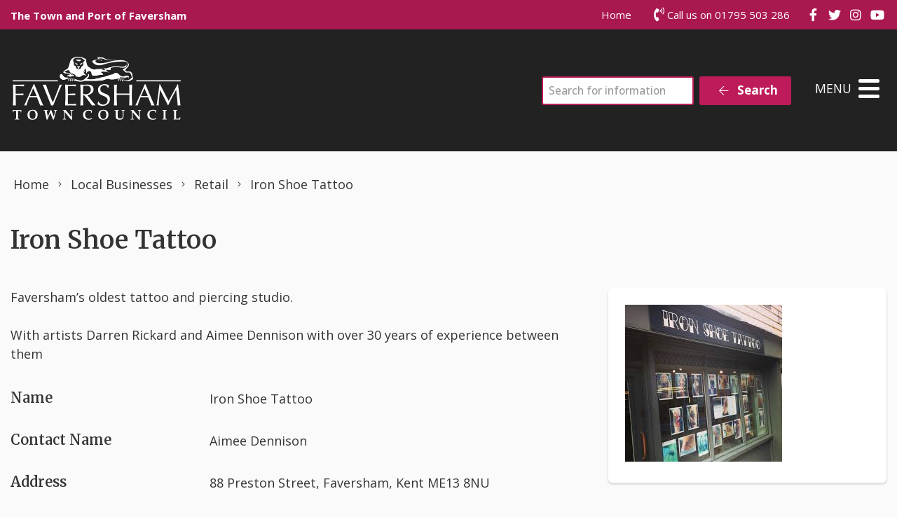

--- FILE ---
content_type: text/html; charset=UTF-8
request_url: https://favershamtowncouncil.gov.uk/directory/iron-shoe-tattoo/
body_size: 13211
content:
<!DOCTYPE html>
<html lang="en-GB">
<head>
    <meta charset="UTF-8"/>
    <title>Iron Shoe Tattoo - Faversham Town Council</title>

    <meta name="viewport" content="width=device-width, initial-scale=1"/>
    <meta http-equiv="X-UA-Compatible" content="IE=edge"/>

    <meta name='robots' content='index, follow, max-image-preview:large, max-snippet:-1, max-video-preview:-1' />
	<style>img:is([sizes="auto" i], [sizes^="auto," i]) { contain-intrinsic-size: 3000px 1500px }</style>
	<script id="cookieyes" type="text/javascript" src="https://cdn-cookieyes.com/client_data/148d7a77b11d40189afe5493/script.js"></script>
	<!-- This site is optimized with the Yoast SEO plugin v26.4 - https://yoast.com/wordpress/plugins/seo/ -->
	<meta name="description" content="Faversham’s oldest tattoo and piercing studio." />
	<link rel="canonical" href="https://favershamtowncouncil.gov.uk/directory/iron-shoe-tattoo/" />
	<meta property="og:locale" content="en_GB" />
	<meta property="og:type" content="article" />
	<meta property="og:title" content="Iron Shoe Tattoo - Faversham Town Council" />
	<meta property="og:description" content="Faversham’s oldest tattoo and piercing studio." />
	<meta property="og:url" content="https://favershamtowncouncil.gov.uk/directory/iron-shoe-tattoo/" />
	<meta property="og:site_name" content="Faversham Town Council" />
	<meta property="article:modified_time" content="2022-07-22T08:29:26+00:00" />
	<meta property="og:image" content="https://favershamtowncouncil.gov.uk/wp-content/uploads/2022/07/Iron-Shoe-Tattoo-Image.jpeg" />
	<meta property="og:image:width" content="224" />
	<meta property="og:image:height" content="224" />
	<meta property="og:image:type" content="image/jpeg" />
	<meta name="twitter:card" content="summary_large_image" />
	<meta name="twitter:label1" content="Estimated reading time" />
	<meta name="twitter:data1" content="1 minute" />
	<script type="application/ld+json" class="yoast-schema-graph">{"@context":"https://schema.org","@graph":[{"@type":"WebPage","@id":"https://favershamtowncouncil.gov.uk/directory/iron-shoe-tattoo/","url":"https://favershamtowncouncil.gov.uk/directory/iron-shoe-tattoo/","name":"Iron Shoe Tattoo - Faversham Town Council","isPartOf":{"@id":"https://favershamtowncouncil.gov.uk/#website"},"primaryImageOfPage":{"@id":"https://favershamtowncouncil.gov.uk/directory/iron-shoe-tattoo/#primaryimage"},"image":{"@id":"https://favershamtowncouncil.gov.uk/directory/iron-shoe-tattoo/#primaryimage"},"thumbnailUrl":"https://favershamtowncouncil.gov.uk/wp-content/uploads/2022/07/Iron-Shoe-Tattoo-Image.jpeg","datePublished":"2022-07-21T18:00:09+00:00","dateModified":"2022-07-22T08:29:26+00:00","description":"Faversham’s oldest tattoo and piercing studio.","breadcrumb":{"@id":"https://favershamtowncouncil.gov.uk/directory/iron-shoe-tattoo/#breadcrumb"},"inLanguage":"en-GB","potentialAction":[{"@type":"ReadAction","target":["https://favershamtowncouncil.gov.uk/directory/iron-shoe-tattoo/"]}]},{"@type":"ImageObject","inLanguage":"en-GB","@id":"https://favershamtowncouncil.gov.uk/directory/iron-shoe-tattoo/#primaryimage","url":"https://favershamtowncouncil.gov.uk/wp-content/uploads/2022/07/Iron-Shoe-Tattoo-Image.jpeg","contentUrl":"https://favershamtowncouncil.gov.uk/wp-content/uploads/2022/07/Iron-Shoe-Tattoo-Image.jpeg","width":224,"height":224,"caption":"Iron Shoe Tattoo"},{"@type":"BreadcrumbList","@id":"https://favershamtowncouncil.gov.uk/directory/iron-shoe-tattoo/#breadcrumb","itemListElement":[{"@type":"ListItem","position":1,"name":"Home","item":"https://favershamtowncouncil.gov.uk/"},{"@type":"ListItem","position":2,"name":"Iron Shoe Tattoo"}]},{"@type":"WebSite","@id":"https://favershamtowncouncil.gov.uk/#website","url":"https://favershamtowncouncil.gov.uk/","name":"Faversham Town Council","description":"","publisher":{"@id":"https://favershamtowncouncil.gov.uk/#organization"},"potentialAction":[{"@type":"SearchAction","target":{"@type":"EntryPoint","urlTemplate":"https://favershamtowncouncil.gov.uk/?s={search_term_string}"},"query-input":{"@type":"PropertyValueSpecification","valueRequired":true,"valueName":"search_term_string"}}],"inLanguage":"en-GB"},{"@type":"Organization","@id":"https://favershamtowncouncil.gov.uk/#organization","name":"Faversham Town Council","url":"https://favershamtowncouncil.gov.uk/","logo":{"@type":"ImageObject","inLanguage":"en-GB","@id":"https://favershamtowncouncil.gov.uk/#/schema/logo/image/","url":"https://favershamtowncouncil.gov.uk/wp-content/uploads/2020/10/logo-white.png","contentUrl":"https://favershamtowncouncil.gov.uk/wp-content/uploads/2020/10/logo-white.png","width":480,"height":180,"caption":"Faversham Town Council"},"image":{"@id":"https://favershamtowncouncil.gov.uk/#/schema/logo/image/"}}]}</script>
	<!-- / Yoast SEO plugin. -->


<link rel='dns-prefetch' href='//maps.googleapis.com' />
<link rel='dns-prefetch' href='//www.google.com' />
		<!-- This site uses the Google Analytics by MonsterInsights plugin v9.10.0 - Using Analytics tracking - https://www.monsterinsights.com/ -->
							<script src="//www.googletagmanager.com/gtag/js?id=G-CEBDXN25KS"  data-cfasync="false" data-wpfc-render="false" async></script>
			<script data-cfasync="false" data-wpfc-render="false">
				var mi_version = '9.10.0';
				var mi_track_user = true;
				var mi_no_track_reason = '';
								var MonsterInsightsDefaultLocations = {"page_location":"https:\/\/favershamtowncouncil.gov.uk\/directory\/iron-shoe-tattoo\/"};
								if ( typeof MonsterInsightsPrivacyGuardFilter === 'function' ) {
					var MonsterInsightsLocations = (typeof MonsterInsightsExcludeQuery === 'object') ? MonsterInsightsPrivacyGuardFilter( MonsterInsightsExcludeQuery ) : MonsterInsightsPrivacyGuardFilter( MonsterInsightsDefaultLocations );
				} else {
					var MonsterInsightsLocations = (typeof MonsterInsightsExcludeQuery === 'object') ? MonsterInsightsExcludeQuery : MonsterInsightsDefaultLocations;
				}

								var disableStrs = [
										'ga-disable-G-CEBDXN25KS',
									];

				/* Function to detect opted out users */
				function __gtagTrackerIsOptedOut() {
					for (var index = 0; index < disableStrs.length; index++) {
						if (document.cookie.indexOf(disableStrs[index] + '=true') > -1) {
							return true;
						}
					}

					return false;
				}

				/* Disable tracking if the opt-out cookie exists. */
				if (__gtagTrackerIsOptedOut()) {
					for (var index = 0; index < disableStrs.length; index++) {
						window[disableStrs[index]] = true;
					}
				}

				/* Opt-out function */
				function __gtagTrackerOptout() {
					for (var index = 0; index < disableStrs.length; index++) {
						document.cookie = disableStrs[index] + '=true; expires=Thu, 31 Dec 2099 23:59:59 UTC; path=/';
						window[disableStrs[index]] = true;
					}
				}

				if ('undefined' === typeof gaOptout) {
					function gaOptout() {
						__gtagTrackerOptout();
					}
				}
								window.dataLayer = window.dataLayer || [];

				window.MonsterInsightsDualTracker = {
					helpers: {},
					trackers: {},
				};
				if (mi_track_user) {
					function __gtagDataLayer() {
						dataLayer.push(arguments);
					}

					function __gtagTracker(type, name, parameters) {
						if (!parameters) {
							parameters = {};
						}

						if (parameters.send_to) {
							__gtagDataLayer.apply(null, arguments);
							return;
						}

						if (type === 'event') {
														parameters.send_to = monsterinsights_frontend.v4_id;
							var hookName = name;
							if (typeof parameters['event_category'] !== 'undefined') {
								hookName = parameters['event_category'] + ':' + name;
							}

							if (typeof MonsterInsightsDualTracker.trackers[hookName] !== 'undefined') {
								MonsterInsightsDualTracker.trackers[hookName](parameters);
							} else {
								__gtagDataLayer('event', name, parameters);
							}
							
						} else {
							__gtagDataLayer.apply(null, arguments);
						}
					}

					__gtagTracker('js', new Date());
					__gtagTracker('set', {
						'developer_id.dZGIzZG': true,
											});
					if ( MonsterInsightsLocations.page_location ) {
						__gtagTracker('set', MonsterInsightsLocations);
					}
										__gtagTracker('config', 'G-CEBDXN25KS', {"forceSSL":"true","link_attribution":"true"} );
										window.gtag = __gtagTracker;										(function () {
						/* https://developers.google.com/analytics/devguides/collection/analyticsjs/ */
						/* ga and __gaTracker compatibility shim. */
						var noopfn = function () {
							return null;
						};
						var newtracker = function () {
							return new Tracker();
						};
						var Tracker = function () {
							return null;
						};
						var p = Tracker.prototype;
						p.get = noopfn;
						p.set = noopfn;
						p.send = function () {
							var args = Array.prototype.slice.call(arguments);
							args.unshift('send');
							__gaTracker.apply(null, args);
						};
						var __gaTracker = function () {
							var len = arguments.length;
							if (len === 0) {
								return;
							}
							var f = arguments[len - 1];
							if (typeof f !== 'object' || f === null || typeof f.hitCallback !== 'function') {
								if ('send' === arguments[0]) {
									var hitConverted, hitObject = false, action;
									if ('event' === arguments[1]) {
										if ('undefined' !== typeof arguments[3]) {
											hitObject = {
												'eventAction': arguments[3],
												'eventCategory': arguments[2],
												'eventLabel': arguments[4],
												'value': arguments[5] ? arguments[5] : 1,
											}
										}
									}
									if ('pageview' === arguments[1]) {
										if ('undefined' !== typeof arguments[2]) {
											hitObject = {
												'eventAction': 'page_view',
												'page_path': arguments[2],
											}
										}
									}
									if (typeof arguments[2] === 'object') {
										hitObject = arguments[2];
									}
									if (typeof arguments[5] === 'object') {
										Object.assign(hitObject, arguments[5]);
									}
									if ('undefined' !== typeof arguments[1].hitType) {
										hitObject = arguments[1];
										if ('pageview' === hitObject.hitType) {
											hitObject.eventAction = 'page_view';
										}
									}
									if (hitObject) {
										action = 'timing' === arguments[1].hitType ? 'timing_complete' : hitObject.eventAction;
										hitConverted = mapArgs(hitObject);
										__gtagTracker('event', action, hitConverted);
									}
								}
								return;
							}

							function mapArgs(args) {
								var arg, hit = {};
								var gaMap = {
									'eventCategory': 'event_category',
									'eventAction': 'event_action',
									'eventLabel': 'event_label',
									'eventValue': 'event_value',
									'nonInteraction': 'non_interaction',
									'timingCategory': 'event_category',
									'timingVar': 'name',
									'timingValue': 'value',
									'timingLabel': 'event_label',
									'page': 'page_path',
									'location': 'page_location',
									'title': 'page_title',
									'referrer' : 'page_referrer',
								};
								for (arg in args) {
																		if (!(!args.hasOwnProperty(arg) || !gaMap.hasOwnProperty(arg))) {
										hit[gaMap[arg]] = args[arg];
									} else {
										hit[arg] = args[arg];
									}
								}
								return hit;
							}

							try {
								f.hitCallback();
							} catch (ex) {
							}
						};
						__gaTracker.create = newtracker;
						__gaTracker.getByName = newtracker;
						__gaTracker.getAll = function () {
							return [];
						};
						__gaTracker.remove = noopfn;
						__gaTracker.loaded = true;
						window['__gaTracker'] = __gaTracker;
					})();
									} else {
										console.log("");
					(function () {
						function __gtagTracker() {
							return null;
						}

						window['__gtagTracker'] = __gtagTracker;
						window['gtag'] = __gtagTracker;
					})();
									}
			</script>
							<!-- / Google Analytics by MonsterInsights -->
		
<link rel='stylesheet' id='wp-block-library-css' href='https://favershamtowncouncil.gov.uk/wp-includes/css/dist/block-library/style.min.css?ver=6.8.3' media='all' />
<style id='classic-theme-styles-inline-css'>
/*! This file is auto-generated */
.wp-block-button__link{color:#fff;background-color:#32373c;border-radius:9999px;box-shadow:none;text-decoration:none;padding:calc(.667em + 2px) calc(1.333em + 2px);font-size:1.125em}.wp-block-file__button{background:#32373c;color:#fff;text-decoration:none}
</style>
<style id='safe-svg-svg-icon-style-inline-css'>
.safe-svg-cover{text-align:center}.safe-svg-cover .safe-svg-inside{display:inline-block;max-width:100%}.safe-svg-cover svg{fill:currentColor;height:100%;max-height:100%;max-width:100%;width:100%}

</style>
<style id='global-styles-inline-css'>
:root{--wp--preset--aspect-ratio--square: 1;--wp--preset--aspect-ratio--4-3: 4/3;--wp--preset--aspect-ratio--3-4: 3/4;--wp--preset--aspect-ratio--3-2: 3/2;--wp--preset--aspect-ratio--2-3: 2/3;--wp--preset--aspect-ratio--16-9: 16/9;--wp--preset--aspect-ratio--9-16: 9/16;--wp--preset--color--black: #111;--wp--preset--color--cyan-bluish-gray: #abb8c3;--wp--preset--color--white: #fff;--wp--preset--color--pale-pink: #f78da7;--wp--preset--color--vivid-red: #cf2e2e;--wp--preset--color--luminous-vivid-orange: #ff6900;--wp--preset--color--luminous-vivid-amber: #fcb900;--wp--preset--color--light-green-cyan: #7bdcb5;--wp--preset--color--vivid-green-cyan: #00d084;--wp--preset--color--pale-cyan-blue: #8ed1fc;--wp--preset--color--vivid-cyan-blue: #0693e3;--wp--preset--color--vivid-purple: #9b51e0;--wp--preset--color--primary: ##bd1b59;--wp--preset--color--secondary: #222;--wp--preset--color--action: #557f3f;--wp--preset--color--highlight: #FFBC3F;--wp--preset--color--neutral: #f1f1ee;--wp--preset--gradient--vivid-cyan-blue-to-vivid-purple: linear-gradient(135deg,rgba(6,147,227,1) 0%,rgb(155,81,224) 100%);--wp--preset--gradient--light-green-cyan-to-vivid-green-cyan: linear-gradient(135deg,rgb(122,220,180) 0%,rgb(0,208,130) 100%);--wp--preset--gradient--luminous-vivid-amber-to-luminous-vivid-orange: linear-gradient(135deg,rgba(252,185,0,1) 0%,rgba(255,105,0,1) 100%);--wp--preset--gradient--luminous-vivid-orange-to-vivid-red: linear-gradient(135deg,rgba(255,105,0,1) 0%,rgb(207,46,46) 100%);--wp--preset--gradient--very-light-gray-to-cyan-bluish-gray: linear-gradient(135deg,rgb(238,238,238) 0%,rgb(169,184,195) 100%);--wp--preset--gradient--cool-to-warm-spectrum: linear-gradient(135deg,rgb(74,234,220) 0%,rgb(151,120,209) 20%,rgb(207,42,186) 40%,rgb(238,44,130) 60%,rgb(251,105,98) 80%,rgb(254,248,76) 100%);--wp--preset--gradient--blush-light-purple: linear-gradient(135deg,rgb(255,206,236) 0%,rgb(152,150,240) 100%);--wp--preset--gradient--blush-bordeaux: linear-gradient(135deg,rgb(254,205,165) 0%,rgb(254,45,45) 50%,rgb(107,0,62) 100%);--wp--preset--gradient--luminous-dusk: linear-gradient(135deg,rgb(255,203,112) 0%,rgb(199,81,192) 50%,rgb(65,88,208) 100%);--wp--preset--gradient--pale-ocean: linear-gradient(135deg,rgb(255,245,203) 0%,rgb(182,227,212) 50%,rgb(51,167,181) 100%);--wp--preset--gradient--electric-grass: linear-gradient(135deg,rgb(202,248,128) 0%,rgb(113,206,126) 100%);--wp--preset--gradient--midnight: linear-gradient(135deg,rgb(2,3,129) 0%,rgb(40,116,252) 100%);--wp--preset--font-size--small: 14px;--wp--preset--font-size--medium: 20px;--wp--preset--font-size--large: 24px;--wp--preset--font-size--x-large: 42px;--wp--preset--font-size--tiny: 12px;--wp--preset--font-size--smaller: 15px;--wp--preset--font-size--regular: 17px;--wp--preset--font-size--larger: 20px;--wp--preset--font-size--huger: 32px;--wp--preset--font-size--huge: 42px;--wp--preset--spacing--20: 0.44rem;--wp--preset--spacing--30: 0.67rem;--wp--preset--spacing--40: 1rem;--wp--preset--spacing--50: 1.5rem;--wp--preset--spacing--60: 2.25rem;--wp--preset--spacing--70: 3.38rem;--wp--preset--spacing--80: 5.06rem;--wp--preset--shadow--natural: 6px 6px 9px rgba(0, 0, 0, 0.2);--wp--preset--shadow--deep: 12px 12px 50px rgba(0, 0, 0, 0.4);--wp--preset--shadow--sharp: 6px 6px 0px rgba(0, 0, 0, 0.2);--wp--preset--shadow--outlined: 6px 6px 0px -3px rgba(255, 255, 255, 1), 6px 6px rgba(0, 0, 0, 1);--wp--preset--shadow--crisp: 6px 6px 0px rgba(0, 0, 0, 1);}:where(.is-layout-flex){gap: 0.5em;}:where(.is-layout-grid){gap: 0.5em;}body .is-layout-flex{display: flex;}.is-layout-flex{flex-wrap: wrap;align-items: center;}.is-layout-flex > :is(*, div){margin: 0;}body .is-layout-grid{display: grid;}.is-layout-grid > :is(*, div){margin: 0;}:where(.wp-block-columns.is-layout-flex){gap: 2em;}:where(.wp-block-columns.is-layout-grid){gap: 2em;}:where(.wp-block-post-template.is-layout-flex){gap: 1.25em;}:where(.wp-block-post-template.is-layout-grid){gap: 1.25em;}.has-black-color{color: var(--wp--preset--color--black) !important;}.has-cyan-bluish-gray-color{color: var(--wp--preset--color--cyan-bluish-gray) !important;}.has-white-color{color: var(--wp--preset--color--white) !important;}.has-pale-pink-color{color: var(--wp--preset--color--pale-pink) !important;}.has-vivid-red-color{color: var(--wp--preset--color--vivid-red) !important;}.has-luminous-vivid-orange-color{color: var(--wp--preset--color--luminous-vivid-orange) !important;}.has-luminous-vivid-amber-color{color: var(--wp--preset--color--luminous-vivid-amber) !important;}.has-light-green-cyan-color{color: var(--wp--preset--color--light-green-cyan) !important;}.has-vivid-green-cyan-color{color: var(--wp--preset--color--vivid-green-cyan) !important;}.has-pale-cyan-blue-color{color: var(--wp--preset--color--pale-cyan-blue) !important;}.has-vivid-cyan-blue-color{color: var(--wp--preset--color--vivid-cyan-blue) !important;}.has-vivid-purple-color{color: var(--wp--preset--color--vivid-purple) !important;}.has-black-background-color{background-color: var(--wp--preset--color--black) !important;}.has-cyan-bluish-gray-background-color{background-color: var(--wp--preset--color--cyan-bluish-gray) !important;}.has-white-background-color{background-color: var(--wp--preset--color--white) !important;}.has-pale-pink-background-color{background-color: var(--wp--preset--color--pale-pink) !important;}.has-vivid-red-background-color{background-color: var(--wp--preset--color--vivid-red) !important;}.has-luminous-vivid-orange-background-color{background-color: var(--wp--preset--color--luminous-vivid-orange) !important;}.has-luminous-vivid-amber-background-color{background-color: var(--wp--preset--color--luminous-vivid-amber) !important;}.has-light-green-cyan-background-color{background-color: var(--wp--preset--color--light-green-cyan) !important;}.has-vivid-green-cyan-background-color{background-color: var(--wp--preset--color--vivid-green-cyan) !important;}.has-pale-cyan-blue-background-color{background-color: var(--wp--preset--color--pale-cyan-blue) !important;}.has-vivid-cyan-blue-background-color{background-color: var(--wp--preset--color--vivid-cyan-blue) !important;}.has-vivid-purple-background-color{background-color: var(--wp--preset--color--vivid-purple) !important;}.has-black-border-color{border-color: var(--wp--preset--color--black) !important;}.has-cyan-bluish-gray-border-color{border-color: var(--wp--preset--color--cyan-bluish-gray) !important;}.has-white-border-color{border-color: var(--wp--preset--color--white) !important;}.has-pale-pink-border-color{border-color: var(--wp--preset--color--pale-pink) !important;}.has-vivid-red-border-color{border-color: var(--wp--preset--color--vivid-red) !important;}.has-luminous-vivid-orange-border-color{border-color: var(--wp--preset--color--luminous-vivid-orange) !important;}.has-luminous-vivid-amber-border-color{border-color: var(--wp--preset--color--luminous-vivid-amber) !important;}.has-light-green-cyan-border-color{border-color: var(--wp--preset--color--light-green-cyan) !important;}.has-vivid-green-cyan-border-color{border-color: var(--wp--preset--color--vivid-green-cyan) !important;}.has-pale-cyan-blue-border-color{border-color: var(--wp--preset--color--pale-cyan-blue) !important;}.has-vivid-cyan-blue-border-color{border-color: var(--wp--preset--color--vivid-cyan-blue) !important;}.has-vivid-purple-border-color{border-color: var(--wp--preset--color--vivid-purple) !important;}.has-vivid-cyan-blue-to-vivid-purple-gradient-background{background: var(--wp--preset--gradient--vivid-cyan-blue-to-vivid-purple) !important;}.has-light-green-cyan-to-vivid-green-cyan-gradient-background{background: var(--wp--preset--gradient--light-green-cyan-to-vivid-green-cyan) !important;}.has-luminous-vivid-amber-to-luminous-vivid-orange-gradient-background{background: var(--wp--preset--gradient--luminous-vivid-amber-to-luminous-vivid-orange) !important;}.has-luminous-vivid-orange-to-vivid-red-gradient-background{background: var(--wp--preset--gradient--luminous-vivid-orange-to-vivid-red) !important;}.has-very-light-gray-to-cyan-bluish-gray-gradient-background{background: var(--wp--preset--gradient--very-light-gray-to-cyan-bluish-gray) !important;}.has-cool-to-warm-spectrum-gradient-background{background: var(--wp--preset--gradient--cool-to-warm-spectrum) !important;}.has-blush-light-purple-gradient-background{background: var(--wp--preset--gradient--blush-light-purple) !important;}.has-blush-bordeaux-gradient-background{background: var(--wp--preset--gradient--blush-bordeaux) !important;}.has-luminous-dusk-gradient-background{background: var(--wp--preset--gradient--luminous-dusk) !important;}.has-pale-ocean-gradient-background{background: var(--wp--preset--gradient--pale-ocean) !important;}.has-electric-grass-gradient-background{background: var(--wp--preset--gradient--electric-grass) !important;}.has-midnight-gradient-background{background: var(--wp--preset--gradient--midnight) !important;}.has-small-font-size{font-size: var(--wp--preset--font-size--small) !important;}.has-medium-font-size{font-size: var(--wp--preset--font-size--medium) !important;}.has-large-font-size{font-size: var(--wp--preset--font-size--large) !important;}.has-x-large-font-size{font-size: var(--wp--preset--font-size--x-large) !important;}
:where(.wp-block-post-template.is-layout-flex){gap: 1.25em;}:where(.wp-block-post-template.is-layout-grid){gap: 1.25em;}
:where(.wp-block-columns.is-layout-flex){gap: 2em;}:where(.wp-block-columns.is-layout-grid){gap: 2em;}
:root :where(.wp-block-pullquote){font-size: 1.5em;line-height: 1.6;}
</style>
<link rel='stylesheet' id='wp-smart-crop-renderer-css' href='https://favershamtowncouncil.gov.uk/wp-content/plugins/wp-smartcrop/css/image-renderer.css?ver=2.0.10' media='all' />
<link rel='stylesheet' id='wp-featherlight-css' href='https://favershamtowncouncil.gov.uk/wp-content/plugins/wp-featherlight/css/wp-featherlight.min.css?ver=1.3.4' media='all' />
<link rel='stylesheet' id='vendor-css-css' href='https://favershamtowncouncil.gov.uk/wp-content/themes/zonkey-base-theme/assets/css/vendor.css?ver=178fe55743dd89c7458a2d50a9213207' media='all' />
<link rel='stylesheet' id='theme-theme-css-css' href='https://favershamtowncouncil.gov.uk/wp-content/themes/favershamtc/assets/css/theme.css?ver=1f6f811bb14999c85873544c4ced1542' media='all' />
<script src="https://favershamtowncouncil.gov.uk/wp-content/plugins/google-analytics-for-wordpress/assets/js/frontend-gtag.min.js?ver=9.10.0" id="monsterinsights-frontend-script-js" async data-wp-strategy="async"></script>
<script data-cfasync="false" data-wpfc-render="false" id='monsterinsights-frontend-script-js-extra'>var monsterinsights_frontend = {"js_events_tracking":"true","download_extensions":"doc,pdf,ppt,zip,xls,docx,pptx,xlsx","inbound_paths":"[{\"path\":\"\\\/go\\\/\",\"label\":\"affiliate\"},{\"path\":\"\\\/recommend\\\/\",\"label\":\"affiliate\"}]","home_url":"https:\/\/favershamtowncouncil.gov.uk","hash_tracking":"false","v4_id":"G-CEBDXN25KS"};</script>
<script src="https://favershamtowncouncil.gov.uk/wp-includes/js/jquery/jquery.min.js?ver=3.7.1" id="jquery-core-js"></script>
<script src="https://favershamtowncouncil.gov.uk/wp-includes/js/jquery/jquery-migrate.min.js?ver=3.4.1" id="jquery-migrate-js"></script>
<link rel="https://api.w.org/" href="https://favershamtowncouncil.gov.uk/wp-json/" /><link rel="alternate" title="JSON" type="application/json" href="https://favershamtowncouncil.gov.uk/wp-json/wp/v2/directory_item/12016" /><link rel='shortlink' href='https://favershamtowncouncil.gov.uk/?p=12016' />
<link rel="alternate" title="oEmbed (JSON)" type="application/json+oembed" href="https://favershamtowncouncil.gov.uk/wp-json/oembed/1.0/embed?url=https%3A%2F%2Ffavershamtowncouncil.gov.uk%2Fdirectory%2Firon-shoe-tattoo%2F" />
<link rel="alternate" title="oEmbed (XML)" type="text/xml+oembed" href="https://favershamtowncouncil.gov.uk/wp-json/oembed/1.0/embed?url=https%3A%2F%2Ffavershamtowncouncil.gov.uk%2Fdirectory%2Firon-shoe-tattoo%2F&#038;format=xml" />
<!-- Stream WordPress user activity plugin v4.1.1 -->
<meta name="theme-color" content="##bd1b59"><meta name="msapplication-navbutton-color" content="##bd1b59"><meta name="apple-mobile-web-app-status-bar-style" content="##bd1b59"><link rel="icon" href="https://favershamtowncouncil.gov.uk/wp-content/uploads/2020/12/cropped-ftc-icon-32x32.png" sizes="32x32" />
<link rel="icon" href="https://favershamtowncouncil.gov.uk/wp-content/uploads/2020/12/cropped-ftc-icon-192x192.png" sizes="192x192" />
<link rel="apple-touch-icon" href="https://favershamtowncouncil.gov.uk/wp-content/uploads/2020/12/cropped-ftc-icon-180x180.png" />
<meta name="msapplication-TileImage" content="https://favershamtowncouncil.gov.uk/wp-content/uploads/2020/12/cropped-ftc-icon-270x270.png" />
</head>
<body data-rsssl=1 class="wp-singular directory_item-template-default single single-directory_item postid-12016 wp-custom-logo wp-embed-responsive wp-theme-zonkey-base-theme wp-child-theme-favershamtc wp-featherlight-captions">


<aside aria-label="Skip to content">
    <a href="#site-main-layout" class="z-skip-link">Skip to content</a>
</aside>

<div class="z-layout__overflow">

    <header id="site-header" class="z-header">
        
<nav id="nav-top" class="z-layout__outer z-header__top" aria-label="Top Navigation">
    <div class="z-layout__inner">
        
<div id="sidebar-top-1" class="z-sidebar z-sidebar--horizontal z-sidebar--top z-sidebar--top-1">
    <div class="z-sidebar__inner">
        <div class="z-sidebar__row">
            <div id="custom_html-3" class="widget_text widget-odd widget-last widget-first widget-1  widget widget_custom_html"><div class="widget_text widget-content z-col__wrap"><div class="textwidget custom-html-widget"><strong>The Town and Port of Faversham</strong></div></div></div>        </div>
    </div>
</div>

        
<div id="sidebar-top-2" class="z-sidebar z-sidebar--horizontal z-sidebar--top z-sidebar--top-2">
    <div class="z-sidebar__inner">
        <div class="z-sidebar__row">
            <div id="nav_menu-5" class="widget-odd widget-first widget-1  widget widget_nav_menu"><div class="widget-content z-col__wrap"><div class="menu-top-menu-container"><ul class="menu z-menu z-menu--dropdown z-menu--horizontal z-menu--accessible" id="menu-top-menu" data-menu><li id="menu-item-32" class="menu-item menu-item-type-post_type menu-item-object-page menu-item-home menu-item-32"><a href="https://favershamtowncouncil.gov.uk/">Home</a></li>
</ul></div></div></div><div id="custom_html-5" class="widget_text widget-even widget-2  widget widget_custom_html"><div class="widget_text widget-content z-col__wrap"><div class="textwidget custom-html-widget"><i class="fas fa-phone-volume fa-lg" aria-hidden="true"></i> Call us on 01795 503 286</div></div></div><div id="zonkey_icon_links-5" class="widget-odd widget-last widget-3 z-header__social-links  widget z-widget--icon-links"><div class="widget-content z-col__wrap">    <a href="https://www.facebook.com/pages/Faversham-Town-Council/965126910165823?fref=ts"
       target="_blank"><i class="fab fa-facebook-f fa-fw" aria-hidden="true"></i><span class="z-a11y__sr-only">Join us on Facebook</span></a>
    <a href="https://twitter.com/favershamtc"
       target="_blank"><i class="fab fa-twitter fa-fw" aria-hidden="true"></i><span class="z-a11y__sr-only">Join us on Twitter</span></a>
    <a href="https://www.instagram.com/favershamtc/?hl=en"
       target="_blank"><i class="fab fa-instagram fa-fw" aria-hidden="true"></i><span class="z-a11y__sr-only">Join us on Instagram</span></a>
    <a href="https://www.youtube.com/channel/UC2Y4-5LOs1B1mqmQL5s_PwQ/featured"
       target="_blank"><i class="fab fa-youtube fa-fw" aria-hidden="true"></i><span class="z-a11y__sr-only">Join us on YouTube</span></a>
</div></div>        </div>
    </div>
</div>

    </div>
</nav>        <nav id="nav-main" class="z-layout__outer z-header__nav" aria-label="Main Navigation">
    <div class="z-layout__inner">
        
<div class="z-identity">
    <a href="https://favershamtowncouncil.gov.uk" class="z-identity__link" rel="home">
                                <img width="480" height="180" src="https://favershamtowncouncil.gov.uk/wp-content/uploads/2020/10/logo-white.png" class="z-identity__logo" alt="Faversham Town Council Home" decoding="async" fetchpriority="high" srcset="https://favershamtowncouncil.gov.uk/wp-content/uploads/2020/10/logo-white.png 480w, https://favershamtowncouncil.gov.uk/wp-content/uploads/2020/10/logo-white-300x113.png 300w" sizes="(max-width: 480px) 100vw, 480px" />            </a>
</div>
        
<div id="sidebar-nav-1" class="z-sidebar z-sidebar--horizontal z-sidebar--nav z-sidebar--nav-1">
    <div class="z-sidebar__inner">
        <div class="z-sidebar__row">
            <div id="search-4" class="widget-odd widget-last widget-first widget-1  widget widget_search"><div class="widget-content z-col__wrap"><form role="search" method="get" class="z-search-form" action="https://favershamtowncouncil.gov.uk/">
    <div class="z-search-form__row">
        <span class="z-search-form__input-wrap">
            <label for="search-input-6933dcda6b301"
                   class="z-a11y__sr-only">Search</label>
            <input type="search"
                   value=""
                   name="s"
                   id="search-input-6933dcda6b301"
                   class="z-search-form__input"
                   autocomplete="off"
                   required="required"
                   placeholder="Search for information"
            />
        </span>
        <span class="z-search-form__submit">
            <button type="submit" class="z-search-form__submit-btn z-btn z-btn--primary">
                <i class="fal fa-fw fa-arrow-left" aria-hidden="true"></i>
                Search            </button>
        </span>
    </div>
    
</form></div></div>        </div>
    </div>
</div>

        <div id="nav-mobile" class="z-mobile-nav" data-mobile-nav>
    <button aria-expanded="false" aria-controls="mobile-sidebar-container" class="z-mobile-nav__toggle"
            data-mobile-nav-toggle>
            <span class="toggle-icon hamburger hamburger--collapse" style="display: none;">
                <span class="z-mobile-nav__toggle-text"
                      data-active-text="Close Menu"
                      data-inactive-text="Menu">
                    Menu                </span>
                <span class="hamburger-box">
                    <span class="hamburger-inner"></span>
                </span>
            </span>
    </button>
    <div class="z-mobile-nav__underlay"></div>
    <div id="mobile-sidebar-container" class="z-mobile-nav__container" aria-hidden="true" data-mobile-nav-container>
        
<div id="sidebar-mobile" class="z-sidebar z-sidebar--vertical z-sidebar--mobile-nav">
    <div class="z-sidebar__inner">
        <div class="z-sidebar__row">
            <div id="nav_menu-3" class="widget-odd widget-first widget-1  widget widget_nav_menu"><div class="widget-content z-col__wrap"><div class="menu-main-menu-container"><ul class="menu z-menu z-menu--vertical z-menu--accessible z-menu--lined" id="menu-main-menu" data-menu><li id="menu-item-12449" class="menu-item menu-item-type-custom menu-item-object-custom menu-item-12449"><a href="/home/">Home</a></li>
<li id="menu-item-85" class="menu-item menu-item-type-post_type menu-item-object-page current_page_parent menu-item-85"><a href="https://favershamtowncouncil.gov.uk/news/">News</a></li>
<li id="menu-item-155" class="menu-item menu-item-type-post_type menu-item-object-page menu-item-has-children menu-item-155"><a href="https://favershamtowncouncil.gov.uk/town-council/">Town Council</a> <button type="button" id="submenu-button6933dcda6cd50" class="z-menu__submenu-toggle" aria-controls="submenu-6933dcda6cd51" aria-expanded="false" data-accessible-menu-toggle data-show-text="Show Submenu Level 1" data-hide-text="Hide Submenu Level 1"><span class="sr-only">Show Submenu Level 1</span> <i class="fa fa-angle-down" aria-hidden="true"></i></button><ul id="submenu-6933dcda6cd51"  class="submenu z-menu__submenu" style="display: none;">	<li id="menu-item-156" class="menu-item menu-item-type-post_type menu-item-object-page menu-item-156"><a href="https://favershamtowncouncil.gov.uk/town-council/councillors/">Councillors</a></li>
	<li id="menu-item-2131" class="menu-item menu-item-type-post_type menu-item-object-page menu-item-2131"><a href="https://favershamtowncouncil.gov.uk/town-council/council-staff/">Council Staff</a></li>
	<li id="menu-item-377" class="menu-item menu-item-type-post_type menu-item-object-page menu-item-377"><a href="https://favershamtowncouncil.gov.uk/town-council/committees/">Committees and Working Groups</a></li>
	<li id="menu-item-406" class="menu-item menu-item-type-post_type menu-item-object-page menu-item-has-children menu-item-406"><a href="https://favershamtowncouncil.gov.uk/town-council/documents/">Strategic Documents</a> <button type="button" id="submenu-button6933dcda6cdc0" class="z-menu__submenu-toggle" aria-controls="submenu-6933dcda6cdc1" aria-expanded="false" data-accessible-menu-toggle data-show-text="Show Submenu Level 2" data-hide-text="Hide Submenu Level 2"><span class="sr-only">Show Submenu Level 2</span> <i class="fa fa-angle-down" aria-hidden="true"></i></button><ul id="submenu-6933dcda6cdc1"  class="submenu z-menu__submenu" style="display: none;">		<li id="menu-item-405" class="menu-item menu-item-type-post_type menu-item-object-page menu-item-405"><a href="https://favershamtowncouncil.gov.uk/town-council/documents/strategic-documents/">Annual Documents</a></li>
		<li id="menu-item-404" class="menu-item menu-item-type-post_type menu-item-object-page menu-item-404"><a href="https://favershamtowncouncil.gov.uk/town-council/documents/policies-and-procedures/">Policies and Procedures</a></li>
		<li id="menu-item-403" class="menu-item menu-item-type-post_type menu-item-object-page menu-item-403"><a href="https://favershamtowncouncil.gov.uk/town-council/documents/finance-documents/">Finance Documents</a></li>
		<li id="menu-item-402" class="menu-item menu-item-type-post_type menu-item-object-page menu-item-402"><a href="https://favershamtowncouncil.gov.uk/town-council/documents/grants/">Grants</a></li>
		<li id="menu-item-401" class="menu-item menu-item-type-post_type menu-item-object-page menu-item-401"><a href="https://favershamtowncouncil.gov.uk/town-council/documents/creek-neighbourhood-plan/">Creek Neighbourhood Plan</a></li>
		<li id="menu-item-3014" class="menu-item menu-item-type-post_type menu-item-object-page menu-item-3014"><a href="https://favershamtowncouncil.gov.uk/town-council/documents/policies-and-procedures/website-accessibility-statement-2/">Website Accessibility Statement</a></li>
	</ul>
</li>
	<li id="menu-item-381" class="menu-item menu-item-type-post_type menu-item-object-page menu-item-381"><a href="https://favershamtowncouncil.gov.uk/town-council/mayor-of-faversham/">Mayor of Faversham</a></li>
	<li id="menu-item-380" class="menu-item menu-item-type-post_type menu-item-object-page menu-item-380"><a href="https://favershamtowncouncil.gov.uk/town-council/honorary-freeman/">Honorary Freeman</a></li>
	<li id="menu-item-379" class="menu-item menu-item-type-post_type menu-item-object-page menu-item-379"><a href="https://favershamtowncouncil.gov.uk/town-council/history/">History</a></li>
</ul>
</li>
<li id="menu-item-430" class="menu-item menu-item-type-post_type menu-item-object-page menu-item-has-children menu-item-430"><a href="https://favershamtowncouncil.gov.uk/neighbourhood-plan/">Neighbourhood Plan</a> <button type="button" id="submenu-button6933dcda6ce83" class="z-menu__submenu-toggle" aria-controls="submenu-6933dcda6ce84" aria-expanded="false" data-accessible-menu-toggle data-show-text="Show Submenu Level 1" data-hide-text="Hide Submenu Level 1"><span class="sr-only">Show Submenu Level 1</span> <i class="fa fa-angle-down" aria-hidden="true"></i></button><ul id="submenu-6933dcda6ce84"  class="submenu z-menu__submenu" style="display: none;">	<li id="menu-item-436" class="menu-item menu-item-type-post_type menu-item-object-page menu-item-436"><a href="https://favershamtowncouncil.gov.uk/neighbourhood-plan/steering-group/">Steering Group</a></li>
	<li id="menu-item-435" class="menu-item menu-item-type-post_type menu-item-object-page menu-item-435"><a href="https://favershamtowncouncil.gov.uk/neighbourhood-plan/exhibition-one/">Exhibition One – What is a neighbourhood plan</a></li>
	<li id="menu-item-2890" class="menu-item menu-item-type-post_type menu-item-object-page menu-item-2890"><a href="https://favershamtowncouncil.gov.uk/neighbourhood-plan/exhibition-two/">Exhibition Two – Policy and Design</a></li>
	<li id="menu-item-434" class="menu-item menu-item-type-post_type menu-item-object-page menu-item-434"><a href="https://favershamtowncouncil.gov.uk/neighbourhood-plan/how-to-get-involved/">How to Get Involved</a></li>
	<li id="menu-item-433" class="menu-item menu-item-type-post_type menu-item-object-page menu-item-433"><a href="https://favershamtowncouncil.gov.uk/neighbourhood-plan/useful-links/">Evidence Base</a></li>
	<li id="menu-item-432" class="menu-item menu-item-type-post_type menu-item-object-page menu-item-432"><a href="https://favershamtowncouncil.gov.uk/neighbourhood-plan/regulation14/">Regulation 14</a></li>
	<li id="menu-item-431" class="menu-item menu-item-type-post_type menu-item-object-page menu-item-431"><a href="https://favershamtowncouncil.gov.uk/neighbourhood-plan/maps/">Maps</a></li>
</ul>
</li>
<li id="menu-item-1972" class="menu-item menu-item-type-post_type menu-item-object-page menu-item-has-children menu-item-1972"><a href="https://favershamtowncouncil.gov.uk/community/">Your Community</a> <button type="button" id="submenu-button6933dcda6cf1a" class="z-menu__submenu-toggle" aria-controls="submenu-6933dcda6cf1b" aria-expanded="false" data-accessible-menu-toggle data-show-text="Show Submenu Level 1" data-hide-text="Hide Submenu Level 1"><span class="sr-only">Show Submenu Level 1</span> <i class="fa fa-angle-down" aria-hidden="true"></i></button><ul id="submenu-6933dcda6cf1b"  class="submenu z-menu__submenu" style="display: none;">	<li id="menu-item-2724" class="menu-item menu-item-type-post_type menu-item-object-page menu-item-2724"><a href="https://favershamtowncouncil.gov.uk/community/community-groups/">Community Groups</a></li>
	<li id="menu-item-1973" class="menu-item menu-item-type-post_type menu-item-object-page menu-item-1973"><a href="https://favershamtowncouncil.gov.uk/?page_id=1900">20’s Plenty For Faversham</a></li>
	<li id="menu-item-1974" class="menu-item menu-item-type-post_type menu-item-object-page menu-item-1974"><a href="https://favershamtowncouncil.gov.uk/climate-and-biodiversity/allotments/">Allotments</a></li>
	<li id="menu-item-1975" class="menu-item menu-item-type-post_type menu-item-object-page menu-item-1975"><a href="https://favershamtowncouncil.gov.uk/community/annual-town-meeting/">Annual Town Meetings</a></li>
	<li id="menu-item-1968" class="menu-item menu-item-type-post_type menu-item-object-page menu-item-1968"><a href="https://favershamtowncouncil.gov.uk/community/community-award-scheme/">Community Award Scheme</a></li>
	<li id="menu-item-1967" class="menu-item menu-item-type-post_type menu-item-object-page menu-item-has-children menu-item-1967"><a href="https://favershamtowncouncil.gov.uk/?page_id=1912">Faversham Future Forum</a> <button type="button" id="submenu-button6933dcda6cf96" class="z-menu__submenu-toggle" aria-controls="submenu-6933dcda6cf97" aria-expanded="false" data-accessible-menu-toggle data-show-text="Show Submenu Level 2" data-hide-text="Hide Submenu Level 2"><span class="sr-only">Show Submenu Level 2</span> <i class="fa fa-angle-down" aria-hidden="true"></i></button><ul id="submenu-6933dcda6cf97"  class="submenu z-menu__submenu" style="display: none;">		<li id="menu-item-1970" class="menu-item menu-item-type-post_type menu-item-object-page menu-item-1970"><a href="https://favershamtowncouncil.gov.uk/community/faversham-future-forum/air-quality/">Air Quality</a></li>
	</ul>
</li>
	<li id="menu-item-1965" class="menu-item menu-item-type-post_type menu-item-object-page menu-item-1965"><a href="https://favershamtowncouncil.gov.uk/climate-and-biodiversity/litter-free-faversham/">Litter Free Faversham</a></li>
	<li id="menu-item-1964" class="menu-item menu-item-type-post_type menu-item-object-page menu-item-1964"><a href="https://favershamtowncouncil.gov.uk/?page_id=1923">Local Engagement Forum</a></li>
	<li id="menu-item-1963" class="menu-item menu-item-type-post_type menu-item-object-page menu-item-1963"><a href="https://favershamtowncouncil.gov.uk/community/newsletter/">Faversham Town Council Newsletters</a></li>
	<li id="menu-item-1962" class="menu-item menu-item-type-post_type menu-item-object-page menu-item-1962"><a href="https://favershamtowncouncil.gov.uk/community/speedwatch/">Speedwatch</a></li>
	<li id="menu-item-1961" class="menu-item menu-item-type-post_type menu-item-object-page menu-item-1961"><a href="https://favershamtowncouncil.gov.uk/community/town-twinning/">Town Twinning</a></li>
	<li id="menu-item-1960" class="menu-item menu-item-type-post_type menu-item-object-page menu-item-1960"><a href="https://favershamtowncouncil.gov.uk/community/volunteers/">Volunteers</a></li>
	<li id="menu-item-2690" class="menu-item menu-item-type-post_type menu-item-object-page menu-item-2690"><a href="https://favershamtowncouncil.gov.uk/community/community-events/">Community Events</a></li>
</ul>
</li>
<li id="menu-item-7673" class="menu-item menu-item-type-post_type menu-item-object-page menu-item-7673"><a href="https://favershamtowncouncil.gov.uk/local-businesses/">Local Business Directory</a></li>
<li id="menu-item-16756" class="menu-item menu-item-type-post_type menu-item-object-page menu-item-16756"><a href="https://favershamtowncouncil.gov.uk/active-travel/">Active Travel</a></li>
<li id="menu-item-16757" class="menu-item menu-item-type-post_type menu-item-object-page menu-item-16757"><a href="https://favershamtowncouncil.gov.uk/climate-and-biodiversity/">Environment, Climate and Biodiversity</a></li>
<li id="menu-item-2530" class="menu-item menu-item-type-post_type menu-item-object-page menu-item-has-children menu-item-2530"><a href="https://favershamtowncouncil.gov.uk/contact-us/">Contact Us</a> <button type="button" id="submenu-button6933dcda6d06e" class="z-menu__submenu-toggle" aria-controls="submenu-6933dcda6d06f" aria-expanded="false" data-accessible-menu-toggle data-show-text="Show Submenu Level 1" data-hide-text="Hide Submenu Level 1"><span class="sr-only">Show Submenu Level 1</span> <i class="fa fa-angle-down" aria-hidden="true"></i></button><ul id="submenu-6933dcda6d06f"  class="submenu z-menu__submenu" style="display: none;">	<li id="menu-item-1897" class="menu-item menu-item-type-post_type menu-item-object-page menu-item-1897"><a href="https://favershamtowncouncil.gov.uk/contact-us/report-it/">Report It</a></li>
</ul>
</li>
</ul></div></div></div><div id="search-6" class="widget-even widget-last widget-2  widget widget_search"><div class="widget-content z-col__wrap"><form role="search" method="get" class="z-search-form" action="https://favershamtowncouncil.gov.uk/">
    <div class="z-search-form__row">
        <span class="z-search-form__input-wrap">
            <label for="search-input-6933dcda6d1b8"
                   class="z-a11y__sr-only">Search</label>
            <input type="search"
                   value=""
                   name="s"
                   id="search-input-6933dcda6d1b8"
                   class="z-search-form__input"
                   autocomplete="off"
                   required="required"
                   placeholder="Search for information"
            />
        </span>
        <span class="z-search-form__submit">
            <button type="submit" class="z-search-form__submit-btn z-btn z-btn--primary">
                <i class="fal fa-fw fa-arrow-left" aria-hidden="true"></i>
                Search            </button>
        </span>
    </div>
    
</form></div></div>        </div>
    </div>
</div>

    </div>
</div>
    </div>
</nav>    </header>

    
    <main id="site-main">


    <div class="z-breadcrumbs z-layout__outer">
        <div class="z-layout__inner">
            <div typeof="BreadcrumbList" vocab="https://schema.org/">
                <!-- Breadcrumb NavXT 7.4.1 -->
<span property="itemListElement" typeof="ListItem"><a property="item" typeof="WebPage" title="Go to Home." href="https://favershamtowncouncil.gov.uk" class="home" ><span property="name">Home</span></a><meta property="position" content="1"></span> <i class="fal fa-angle-right" aria-hidden="true"></i> <span property="itemListElement" typeof="ListItem"><a property="item" typeof="WebPage" title="Go to the Local Businesses Directory Item Category archives." href="https://favershamtowncouncil.gov.uk/directory_item_category/local-businesses/" class="taxonomy directory_item_category" ><span property="name">Local Businesses</span></a><meta property="position" content="2"></span> <i class="fal fa-angle-right" aria-hidden="true"></i> <span property="itemListElement" typeof="ListItem"><a property="item" typeof="WebPage" title="Go to the Retail Directory Item Category archives." href="https://favershamtowncouncil.gov.uk/directory_item_category/retail/" class="taxonomy directory_item_category" ><span property="name">Retail</span></a><meta property="position" content="3"></span> <i class="fal fa-angle-right" aria-hidden="true"></i> <span property="itemListElement" typeof="ListItem"><span property="name" class="post post-directory_item current-item">Iron Shoe Tattoo</span><meta property="url" content="https://favershamtowncouncil.gov.uk/directory/iron-shoe-tattoo/"><meta property="position" content="4"></span>            </div>
        </div>
    </div>
<section class="z-layout__main z-layout__main--with-sidebar z-layout__outer" id="site-main-layout">
    <div class="z-layout__inner">
        <div class="z-layout__main__title">
            <header class="z-page__title">
    <h1 class="the-title">Iron Shoe Tattoo</h1>
</header>
        </div>
        <div class="z-row">
            <div class="z-col--lg-8 z-layout__main__content">
                                <article class="z-page__content">
    <div class="the-content z-content">
        <p>Faversham’s oldest tattoo and piercing studio.</p>
<p>With artists Darren Rickard and Aimee Dennison with over 30 years of experience between them</p>

<div class="z-block z-block--directory-item-card">
    <div class="z-block__wrapper">
        <div class="z-directory-item-card z-info-card">
                            <div class="z-info-card__item z-row">
                    <div class="h4 z-info-card__title z-col--md-4">
                        Name                    </div>
                    <div class="z-info-card__value z-col--md-8">
                        Iron Shoe Tattoo                    </div>
                </div>
                            <div class="z-info-card__item z-row">
                    <div class="h4 z-info-card__title z-col--md-4">
                        Contact Name                    </div>
                    <div class="z-info-card__value z-col--md-8">
                        Aimee Dennison                    </div>
                </div>
                            <div class="z-info-card__item z-row">
                    <div class="h4 z-info-card__title z-col--md-4">
                        Address                    </div>
                    <div class="z-info-card__value z-col--md-8">
                        88 Preston Street, Faversham, Kent ME13 8NU                    </div>
                </div>
                            <div class="z-info-card__item z-row">
                    <div class="h4 z-info-card__title z-col--md-4">
                        Contact Email                    </div>
                    <div class="z-info-card__value z-col--md-8">
                        <a href="/cdn-cgi/l/email-protection#[base64]" class="z-btn z-btn--secondary-outline z-btn--icon-right z-btn--smaller" target="_blank">Send email <i class="fal fa-envelope" aria-hidden="true"></i></a>                    </div>
                </div>
                            <div class="z-info-card__item z-row">
                    <div class="h4 z-info-card__title z-col--md-4">
                        Contact Telephone                    </div>
                    <div class="z-info-card__value z-col--md-8">
                        01795 539590                    </div>
                </div>
                            <div class="z-info-card__item z-row">
                    <div class="h4 z-info-card__title z-col--md-4">
                        Website                    </div>
                    <div class="z-info-card__value z-col--md-8">
                        <a href="https://m.facebook.com/IronShoeTattoopage" class="z-btn z-btn--secondary-outline z-btn--icon-right z-btn--smaller" target="">Iron Shoe Tattoo <i class="fal fa-arrow-right" aria-hidden="true"></i></a>                    </div>
                </div>
                    </div>
    </div>
</div>

    </div>
</article>

                <div class="z-meta z-meta--below z-meta--directory_item">
    <div class="z-meta__block z-meta__block--publication">
    <div class="z-row">
        <div class="z-col--lg-6">
            <div class="z-meta__field">
                <div class="z-meta__field__title">
                    Published                </div>
                <div class="z-meta__field__value">
                    21 July 2022                </div>
            </div>
        </div>
        <div class="z-col--lg-6">
            <div class="z-meta__field">
                <div class="z-meta__field__title">
                    Last Updated                </div>
                <div class="z-meta__field__value">
                    22 July 2022                </div>
            </div>
        </div>
            </div>
</div>
    <div class="z-meta__block z-meta__block--publication">
    <div class="z-row">
        <div class="z-col--md-12">
            <div class="z-meta__field">
                <div class="z-meta__field__title">
                    Report                </div>
                <div class="z-meta__field__value">
                    <a href="/report-an-accessibility-problem/?report_post_id=12016&#038;report_post_title=Iron%20Shoe%20Tattoo" target="_self">
                        <i class="fal fa-flag"></i>
                        Report an accessibility problem                    </a>
                </div>
            </div>

        </div>
    </div>
</div>

</div>
            </div>
            <nav class="z-col--lg-4 z-layout__main__sidebar" aria-label="Related Navigation">
                
<div class="z-layout__main__sidebar">
    <div class="z-sidebar">
        <div class="z-sidebar__inner">
            <div class="z-sidebar__block">
    <div>
        <img src="https://favershamtowncouncil.gov.uk/wp-content/uploads/2022/07/Iron-Shoe-Tattoo-Image.jpeg">
    </div>
</div>
<div class="z-sidebar__block">
    <h2 class="widget-title">Location</h2>
            <div class="z-mb--5">88 Preston Street, Faversham, Kent ME13 8NU</div>
        <div>
        
<div id="map_location_mini_6933dcda6ee77" class="z-map z-map--mini">
    <div class="z-map__container"
         data-map
         aria-hidden="true"
         data-zoom="9"
         data-center='{"lat":51.3150147,"lng":0.8917324}'>
        <div data-map-item
             data-point='{"lat":51.3150147,"lng":0.8917324}'
             data-icon-color="#222"
        >
            <div class="title">Iron Shoe Tattoo</div>
            <p>88 Preston Street, Faversham, Kent ME13 8NU</p>
        </div>
    </div>
    <a href="https://www.google.com/maps/dir/?api=1&destination=51.3150147%2C0.8917324&destination_place_id=EiE4OCBQcmVzdG9uIFN0LCBGYXZlcnNoYW0gTUUxMywgVUsiMBIuChQKEgl9oAUKHdPeRxGIXeNULeZaWxBYKhQKEglNyjwfHdPeRxH3Ef9dQeoVlQ"
       class="z-btn z-btn--secondary-outline z-btn--block"
       target="_blank" rel="noopener noreferrer"
    >
        Get directions        <i class="fas fa-directions" aria-hidden="true"></i>
    </a>
</div>
    </div>
</div>
        </div>
    </div>
</div>
            </nav>
        </div>
    </div>
</section>
</main> <!-- #main -->

<div class="z-footers" role="contentinfo" aria-label="Footer Navigation">
            <div id="site-footer-1" class="z-footer z-footer--1 z-layout__outer">
            <div class="z-layout__inner">
                
<div id="sidebar-footer-1" class="z-sidebar z-sidebar--footer z-sidebar--footer-1">
    <div class="z-sidebar__inner">
        <div class="z-sidebar__row">
            <div id="media_image-7" class="widget-odd widget-first widget-1 z-col--md-3  widget widget_media_image"><div class="widget-content z-col__wrap"><img width="300" height="300" src="https://favershamtowncouncil.gov.uk/wp-content/uploads/2020/10/PlasticFree-300x300.png" class="image wp-image-69  attachment-medium size-medium" alt="Plastic Free Communities" style="max-width: 100%; height: auto;" decoding="async" loading="lazy" srcset="https://favershamtowncouncil.gov.uk/wp-content/uploads/2020/10/PlasticFree-300x300.png 300w, https://favershamtowncouncil.gov.uk/wp-content/uploads/2020/10/PlasticFree-150x150.png 150w, https://favershamtowncouncil.gov.uk/wp-content/uploads/2020/10/PlasticFree.png 350w" sizes="auto, (max-width: 300px) 100vw, 300px" /></div></div><div id="media_image-10" class="widget-even widget-2 z-col--md-3  widget widget_media_image"><div class="widget-content z-col__wrap"><a href="https://favershamtowncouncil.gov.uk/community/faversham-district-community-lottery/"><img width="300" height="153" src="https://favershamtowncouncil.gov.uk/wp-content/uploads/2020/12/Faversham-and-District-Community-Lottery-300x153.jpg" class="image wp-image-3098  attachment-medium size-medium" alt="Faversham &amp; District Community Lottery" style="max-width: 100%; height: auto;" decoding="async" loading="lazy" srcset="https://favershamtowncouncil.gov.uk/wp-content/uploads/2020/12/Faversham-and-District-Community-Lottery-300x153.jpg 300w, https://favershamtowncouncil.gov.uk/wp-content/uploads/2020/12/Faversham-and-District-Community-Lottery.jpg 350w" sizes="auto, (max-width: 300px) 100vw, 300px" /></a></div></div><div id="media_image-8" class="widget-odd widget-3 z-col--md-3  widget widget_media_image"><div class="widget-content z-col__wrap"><a href="#"><img width="300" height="237" src="https://favershamtowncouncil.gov.uk/wp-content/uploads/2024/07/LW-Employer-logo-transparent_0-300x237.png" class="image wp-image-21350  attachment-medium size-medium" alt="" style="max-width: 100%; height: auto;" decoding="async" loading="lazy" srcset="https://favershamtowncouncil.gov.uk/wp-content/uploads/2024/07/LW-Employer-logo-transparent_0-300x237.png 300w, https://favershamtowncouncil.gov.uk/wp-content/uploads/2024/07/LW-Employer-logo-transparent_0-1024x808.png 1024w, https://favershamtowncouncil.gov.uk/wp-content/uploads/2024/07/LW-Employer-logo-transparent_0-768x606.png 768w, https://favershamtowncouncil.gov.uk/wp-content/uploads/2024/07/LW-Employer-logo-transparent_0-1536x1212.png 1536w, https://favershamtowncouncil.gov.uk/wp-content/uploads/2024/07/LW-Employer-logo-transparent_0.png 1920w" sizes="auto, (max-width: 300px) 100vw, 300px" /></a></div></div><div id="media_image-4" class="widget-even widget-4 z-col--md-3  widget widget_media_image"><div class="widget-content z-col__wrap"><img width="300" height="300" src="https://favershamtowncouncil.gov.uk/wp-content/uploads/2025/01/1000103599-300x300.png" class="image wp-image-23515  attachment-medium size-medium" alt="" style="max-width: 100%; height: auto;" decoding="async" loading="lazy" srcset="https://favershamtowncouncil.gov.uk/wp-content/uploads/2025/01/1000103599-300x300.png 300w, https://favershamtowncouncil.gov.uk/wp-content/uploads/2025/01/1000103599-1024x1024.png 1024w, https://favershamtowncouncil.gov.uk/wp-content/uploads/2025/01/1000103599-150x150.png 150w, https://favershamtowncouncil.gov.uk/wp-content/uploads/2025/01/1000103599-768x768.png 768w, https://favershamtowncouncil.gov.uk/wp-content/uploads/2025/01/1000103599-400x400.png 400w, https://favershamtowncouncil.gov.uk/wp-content/uploads/2025/01/1000103599-600x600.png 600w, https://favershamtowncouncil.gov.uk/wp-content/uploads/2025/01/1000103599.png 1134w" sizes="auto, (max-width: 300px) 100vw, 300px" /></div></div><div id="media_image-3" class="widget-odd widget-5 z-col--sm-4 z-col--md-2 z-footer__logo  widget widget_media_image"><div class="widget-content z-col__wrap"><img width="300" height="172" src="https://favershamtowncouncil.gov.uk/wp-content/uploads/2025/01/LCAS_Gold-300x172.jpg" class="image wp-image-23517  attachment-medium size-medium" alt="" style="max-width: 100%; height: auto;" decoding="async" loading="lazy" srcset="https://favershamtowncouncil.gov.uk/wp-content/uploads/2025/01/LCAS_Gold-300x172.jpg 300w, https://favershamtowncouncil.gov.uk/wp-content/uploads/2025/01/LCAS_Gold-768x441.jpg 768w, https://favershamtowncouncil.gov.uk/wp-content/uploads/2025/01/LCAS_Gold.jpg 842w" sizes="auto, (max-width: 300px) 100vw, 300px" /></div></div><div id="media_image-11" class="widget-even widget-6 z-footer__logo-widget z-align--md-left  widget widget_media_image"><div class="widget-content z-col__wrap"><img width="300" height="113" src="https://favershamtowncouncil.gov.uk/wp-content/uploads/2024/07/Covenant-banner-4-300x113.jpg" class="image wp-image-21359  attachment-medium size-medium" alt="" style="max-width: 100%; height: auto;" decoding="async" loading="lazy" srcset="https://favershamtowncouncil.gov.uk/wp-content/uploads/2024/07/Covenant-banner-4-300x113.jpg 300w, https://favershamtowncouncil.gov.uk/wp-content/uploads/2024/07/Covenant-banner-4.jpg 400w" sizes="auto, (max-width: 300px) 100vw, 300px" /></div></div><div id="media_image-12" class="widget-odd widget-7 z-footer__logo-widget z-align--md-right  widget widget_media_image"><div class="widget-content z-col__wrap"><img width="300" height="84" src="https://favershamtowncouncil.gov.uk/wp-content/uploads/2024/07/civility-and-respect-logo-300x84-1.png" class="image wp-image-21351  attachment-full size-full" alt="" style="max-width: 100%; height: auto;" decoding="async" loading="lazy" /></div></div><div id="zonkey_icon_links-6" class="widget-even widget-last widget-8 z-footer__social-links  widget z-widget--icon-links"><div class="widget-content z-col__wrap">    <a href="https://www.facebook.com/pages/Faversham-Town-Council/965126910165823?fref=ts"
       target="_blank"><i class="fab fa-facebook-f fa-fw" aria-hidden="true"></i><span class="z-a11y__sr-only">Join us on Facebook</span></a>
    <a href="https://twitter.com/favershamtc"
       target="_blank"><i class="fab fa-twitter fa-fw" aria-hidden="true"></i><span class="z-a11y__sr-only">Join us on Twitter</span></a>
    <a href="https://www.instagram.com/favershamtc/?hl=en"
       target="_blank"><i class="fab fa-instagram fa-fw" aria-hidden="true"></i><span class="z-a11y__sr-only">Join us on Instagram</span></a>
    <a href="https://www.youtube.com/channel/UC2Y4-5LOs1B1mqmQL5s_PwQ/featured"
       target="_blank"><i class="fab fa-youtube fa-fw" aria-hidden="true"></i><span class="z-a11y__sr-only">Join us on YouTube</span></a>
</div></div>        </div>
    </div>
</div>

            </div>
        </div>
                <div id="site-footer-2" class="z-footer z-footer--2 z-layout__outer">
            <div class="z-layout__inner">
                
<div id="sidebar-footer-2" class="z-sidebar z-sidebar--footer z-sidebar--footer-2">
    <div class="z-sidebar__inner">
        <div class="z-sidebar__row">
            <div id="media_image-9" class="widget-odd widget-last widget-first widget-1 z-footer__logo-widget z-align--md-center  widget widget_media_image"><div class="widget-content z-col__wrap"><a href="http://faversham.org/"><img width="300" height="73" src="https://favershamtowncouncil.gov.uk/wp-content/uploads/2020/10/Visit-300x73.png" class="image wp-image-71  attachment-medium size-medium" alt="Visit Faversham" style="max-width: 100%; height: auto;" decoding="async" loading="lazy" srcset="https://favershamtowncouncil.gov.uk/wp-content/uploads/2020/10/Visit-300x73.png 300w, https://favershamtowncouncil.gov.uk/wp-content/uploads/2020/10/Visit.png 339w" sizes="auto, (max-width: 300px) 100vw, 300px" /></a></div></div>        </div>
    </div>
</div>

            </div>
        </div>
                <div id="site-footer-3" class="z-footer z-footer--3 z-layout__outer">
            <div class="z-layout__inner">
                
<div id="sidebar-footer-3" class="z-sidebar z-sidebar--footer z-sidebar--footer-3">
    <div class="z-sidebar__inner">
        <div class="z-sidebar__row">
            <div id="custom_html-9" class="widget_text widget-odd widget-first widget-1 z-col--md-8 z-align--md-left  widget widget_custom_html"><div class="widget_text widget-content z-col__wrap"><div class="textwidget custom-html-widget">&copy; Faversham Town Council.
All rights reserved.</div></div></div><div id="custom_html-11" class="widget_text widget-even widget-last widget-2 z-col--md-4 z-align--md-right  widget widget_custom_html"><div class="widget_text widget-content z-col__wrap"><div class="textwidget custom-html-widget"><p><a href="https://www.zonkey.co.uk" target="_blank">Town Council Websites</a> by <a href="https://www.zonkey.co.uk/" target="_blank" style="font-weight: bold;" rel="noopener noreferrer" data-wpel-link="external"><svg xmlns="http://www.w3.org/2000/svg" height="16" viewbox="0 0 195.97 210.72" style="vertical-align: middle;" aria-hidden="true"><path fill="#ffed00" d="M0 174L126.25 19l70 18.75L70 192.75 0 174z"></path><g transform="matrix(1.25 0 0 -1.25 -25 248)"><g opacity=".5"><path fill="#009fe3" d="M33.5 157l110-29.6 33 40.7-110 29.6-33-40.7z"></path></g><g opacity=".5"><path fill="#e6007e" d="M20 59l110-29.6 33 40.7L53 99.7 20 59z"></path></g></g></svg> Zonkey</a></p></div></div></div>        </div>
    </div>
</div>

            </div>
        </div>
    </div>

<div id="complementary-nav" role="complementary" aria-label="Complementary Navigation">
    <a href="#site-header" class="z-to-top" data-scroll-to data-to-top>
    <i class="fal fa-arrow-to-top" aria-hidden="true"></i>
    <span class="z-a11y__sr-only">Navigate to the top of the page</span>
</a></div>

<script data-cfasync="false" src="/cdn-cgi/scripts/5c5dd728/cloudflare-static/email-decode.min.js"></script><script type="speculationrules">
{"prefetch":[{"source":"document","where":{"and":[{"href_matches":"\/*"},{"not":{"href_matches":["\/wp-*.php","\/wp-admin\/*","\/wp-content\/uploads\/*","\/wp-content\/*","\/wp-content\/plugins\/*","\/wp-content\/themes\/favershamtc\/*","\/wp-content\/themes\/zonkey-base-theme\/*","\/*\\?(.+)"]}},{"not":{"selector_matches":"a[rel~=\"nofollow\"]"}},{"not":{"selector_matches":".no-prefetch, .no-prefetch a"}}]},"eagerness":"conservative"}]}
</script>
<script id="jquery.wp-smartcrop-js-extra">
var wpsmartcrop_options = {"focus_mode":"power-lines"};
</script>
<script src="https://favershamtowncouncil.gov.uk/wp-content/plugins/wp-smartcrop/js/jquery.wp-smartcrop.min.js?ver=2.0.10" id="jquery.wp-smartcrop-js"></script>
<script id="googlemaps-js-before">
window.zonkeyNoop = function() {};
</script>
<script src="https://maps.googleapis.com/maps/api/js?key=AIzaSyDVMoIfVZnKfCO-YhdEodkVqZ2X_LltEDU&amp;callback=window.zonkeyNoop&amp;ver=3.0" id="googlemaps-js"></script>
<script id="gforms_recaptcha_recaptcha-js-extra">
var gforms_recaptcha_recaptcha_strings = {"nonce":"994d9705d6","disconnect":"Disconnecting","change_connection_type":"Resetting","spinner":"https:\/\/favershamtowncouncil.gov.uk\/wp-content\/plugins\/gravityforms\/images\/spinner.svg","connection_type":"classic","disable_badge":"1","change_connection_type_title":"Change Connection Type","change_connection_type_message":"Changing the connection type will delete your current settings.  Do you want to proceed?","disconnect_title":"Disconnect","disconnect_message":"Disconnecting from reCAPTCHA will delete your current settings.  Do you want to proceed?","site_key":"6Lcc61spAAAAAD05RYmCiMEPh0vdmulZZdWoKIgM"};
</script>
<script src="https://www.google.com/recaptcha/api.js?render=6Lcc61spAAAAAD05RYmCiMEPh0vdmulZZdWoKIgM&amp;ver=2.1.0" id="gforms_recaptcha_recaptcha-js" defer data-wp-strategy="defer"></script>
<script src="https://favershamtowncouncil.gov.uk/wp-content/plugins/gravityformsrecaptcha/js/frontend.min.js?ver=2.1.0" id="gforms_recaptcha_frontend-js" defer data-wp-strategy="defer"></script>
<script src="https://favershamtowncouncil.gov.uk/wp-content/plugins/wp-featherlight/js/wpFeatherlight.pkgd.min.js?ver=1.3.4" id="wp-featherlight-js"></script>
<script id="theme-js-js-extra">
var themeAjax = {"ajaxurl":"https:\/\/favershamtowncouncil.gov.uk\/wp-admin\/admin-ajax.php","nonce":"94c052bf05"};
</script>
<script src="https://favershamtowncouncil.gov.uk/wp-content/themes/zonkey-base-theme/assets/js/app.js?ver=263b024b9b61a2ab7554d91eb45301d3" id="theme-js-js"></script>

</div> <!-- .z-layout__overflow -->

<script defer src="https://static.cloudflareinsights.com/beacon.min.js/vcd15cbe7772f49c399c6a5babf22c1241717689176015" integrity="sha512-ZpsOmlRQV6y907TI0dKBHq9Md29nnaEIPlkf84rnaERnq6zvWvPUqr2ft8M1aS28oN72PdrCzSjY4U6VaAw1EQ==" data-cf-beacon='{"version":"2024.11.0","token":"390f59934595403390c0275f7d0a519f","r":1,"server_timing":{"name":{"cfCacheStatus":true,"cfEdge":true,"cfExtPri":true,"cfL4":true,"cfOrigin":true,"cfSpeedBrain":true},"location_startswith":null}}' crossorigin="anonymous"></script>
</body>
</html>

<!-- Page cached by LiteSpeed Cache 7.6.2 on 2025-12-06 07:35:54 -->

--- FILE ---
content_type: text/html; charset=utf-8
request_url: https://www.google.com/recaptcha/api2/anchor?ar=1&k=6Lcc61spAAAAAD05RYmCiMEPh0vdmulZZdWoKIgM&co=aHR0cHM6Ly9mYXZlcnNoYW10b3duY291bmNpbC5nb3YudWs6NDQz&hl=en&v=TkacYOdEJbdB_JjX802TMer9&size=invisible&anchor-ms=20000&execute-ms=15000&cb=tmztuvy7a5q
body_size: 45713
content:
<!DOCTYPE HTML><html dir="ltr" lang="en"><head><meta http-equiv="Content-Type" content="text/html; charset=UTF-8">
<meta http-equiv="X-UA-Compatible" content="IE=edge">
<title>reCAPTCHA</title>
<style type="text/css">
/* cyrillic-ext */
@font-face {
  font-family: 'Roboto';
  font-style: normal;
  font-weight: 400;
  src: url(//fonts.gstatic.com/s/roboto/v18/KFOmCnqEu92Fr1Mu72xKKTU1Kvnz.woff2) format('woff2');
  unicode-range: U+0460-052F, U+1C80-1C8A, U+20B4, U+2DE0-2DFF, U+A640-A69F, U+FE2E-FE2F;
}
/* cyrillic */
@font-face {
  font-family: 'Roboto';
  font-style: normal;
  font-weight: 400;
  src: url(//fonts.gstatic.com/s/roboto/v18/KFOmCnqEu92Fr1Mu5mxKKTU1Kvnz.woff2) format('woff2');
  unicode-range: U+0301, U+0400-045F, U+0490-0491, U+04B0-04B1, U+2116;
}
/* greek-ext */
@font-face {
  font-family: 'Roboto';
  font-style: normal;
  font-weight: 400;
  src: url(//fonts.gstatic.com/s/roboto/v18/KFOmCnqEu92Fr1Mu7mxKKTU1Kvnz.woff2) format('woff2');
  unicode-range: U+1F00-1FFF;
}
/* greek */
@font-face {
  font-family: 'Roboto';
  font-style: normal;
  font-weight: 400;
  src: url(//fonts.gstatic.com/s/roboto/v18/KFOmCnqEu92Fr1Mu4WxKKTU1Kvnz.woff2) format('woff2');
  unicode-range: U+0370-0377, U+037A-037F, U+0384-038A, U+038C, U+038E-03A1, U+03A3-03FF;
}
/* vietnamese */
@font-face {
  font-family: 'Roboto';
  font-style: normal;
  font-weight: 400;
  src: url(//fonts.gstatic.com/s/roboto/v18/KFOmCnqEu92Fr1Mu7WxKKTU1Kvnz.woff2) format('woff2');
  unicode-range: U+0102-0103, U+0110-0111, U+0128-0129, U+0168-0169, U+01A0-01A1, U+01AF-01B0, U+0300-0301, U+0303-0304, U+0308-0309, U+0323, U+0329, U+1EA0-1EF9, U+20AB;
}
/* latin-ext */
@font-face {
  font-family: 'Roboto';
  font-style: normal;
  font-weight: 400;
  src: url(//fonts.gstatic.com/s/roboto/v18/KFOmCnqEu92Fr1Mu7GxKKTU1Kvnz.woff2) format('woff2');
  unicode-range: U+0100-02BA, U+02BD-02C5, U+02C7-02CC, U+02CE-02D7, U+02DD-02FF, U+0304, U+0308, U+0329, U+1D00-1DBF, U+1E00-1E9F, U+1EF2-1EFF, U+2020, U+20A0-20AB, U+20AD-20C0, U+2113, U+2C60-2C7F, U+A720-A7FF;
}
/* latin */
@font-face {
  font-family: 'Roboto';
  font-style: normal;
  font-weight: 400;
  src: url(//fonts.gstatic.com/s/roboto/v18/KFOmCnqEu92Fr1Mu4mxKKTU1Kg.woff2) format('woff2');
  unicode-range: U+0000-00FF, U+0131, U+0152-0153, U+02BB-02BC, U+02C6, U+02DA, U+02DC, U+0304, U+0308, U+0329, U+2000-206F, U+20AC, U+2122, U+2191, U+2193, U+2212, U+2215, U+FEFF, U+FFFD;
}
/* cyrillic-ext */
@font-face {
  font-family: 'Roboto';
  font-style: normal;
  font-weight: 500;
  src: url(//fonts.gstatic.com/s/roboto/v18/KFOlCnqEu92Fr1MmEU9fCRc4AMP6lbBP.woff2) format('woff2');
  unicode-range: U+0460-052F, U+1C80-1C8A, U+20B4, U+2DE0-2DFF, U+A640-A69F, U+FE2E-FE2F;
}
/* cyrillic */
@font-face {
  font-family: 'Roboto';
  font-style: normal;
  font-weight: 500;
  src: url(//fonts.gstatic.com/s/roboto/v18/KFOlCnqEu92Fr1MmEU9fABc4AMP6lbBP.woff2) format('woff2');
  unicode-range: U+0301, U+0400-045F, U+0490-0491, U+04B0-04B1, U+2116;
}
/* greek-ext */
@font-face {
  font-family: 'Roboto';
  font-style: normal;
  font-weight: 500;
  src: url(//fonts.gstatic.com/s/roboto/v18/KFOlCnqEu92Fr1MmEU9fCBc4AMP6lbBP.woff2) format('woff2');
  unicode-range: U+1F00-1FFF;
}
/* greek */
@font-face {
  font-family: 'Roboto';
  font-style: normal;
  font-weight: 500;
  src: url(//fonts.gstatic.com/s/roboto/v18/KFOlCnqEu92Fr1MmEU9fBxc4AMP6lbBP.woff2) format('woff2');
  unicode-range: U+0370-0377, U+037A-037F, U+0384-038A, U+038C, U+038E-03A1, U+03A3-03FF;
}
/* vietnamese */
@font-face {
  font-family: 'Roboto';
  font-style: normal;
  font-weight: 500;
  src: url(//fonts.gstatic.com/s/roboto/v18/KFOlCnqEu92Fr1MmEU9fCxc4AMP6lbBP.woff2) format('woff2');
  unicode-range: U+0102-0103, U+0110-0111, U+0128-0129, U+0168-0169, U+01A0-01A1, U+01AF-01B0, U+0300-0301, U+0303-0304, U+0308-0309, U+0323, U+0329, U+1EA0-1EF9, U+20AB;
}
/* latin-ext */
@font-face {
  font-family: 'Roboto';
  font-style: normal;
  font-weight: 500;
  src: url(//fonts.gstatic.com/s/roboto/v18/KFOlCnqEu92Fr1MmEU9fChc4AMP6lbBP.woff2) format('woff2');
  unicode-range: U+0100-02BA, U+02BD-02C5, U+02C7-02CC, U+02CE-02D7, U+02DD-02FF, U+0304, U+0308, U+0329, U+1D00-1DBF, U+1E00-1E9F, U+1EF2-1EFF, U+2020, U+20A0-20AB, U+20AD-20C0, U+2113, U+2C60-2C7F, U+A720-A7FF;
}
/* latin */
@font-face {
  font-family: 'Roboto';
  font-style: normal;
  font-weight: 500;
  src: url(//fonts.gstatic.com/s/roboto/v18/KFOlCnqEu92Fr1MmEU9fBBc4AMP6lQ.woff2) format('woff2');
  unicode-range: U+0000-00FF, U+0131, U+0152-0153, U+02BB-02BC, U+02C6, U+02DA, U+02DC, U+0304, U+0308, U+0329, U+2000-206F, U+20AC, U+2122, U+2191, U+2193, U+2212, U+2215, U+FEFF, U+FFFD;
}
/* cyrillic-ext */
@font-face {
  font-family: 'Roboto';
  font-style: normal;
  font-weight: 900;
  src: url(//fonts.gstatic.com/s/roboto/v18/KFOlCnqEu92Fr1MmYUtfCRc4AMP6lbBP.woff2) format('woff2');
  unicode-range: U+0460-052F, U+1C80-1C8A, U+20B4, U+2DE0-2DFF, U+A640-A69F, U+FE2E-FE2F;
}
/* cyrillic */
@font-face {
  font-family: 'Roboto';
  font-style: normal;
  font-weight: 900;
  src: url(//fonts.gstatic.com/s/roboto/v18/KFOlCnqEu92Fr1MmYUtfABc4AMP6lbBP.woff2) format('woff2');
  unicode-range: U+0301, U+0400-045F, U+0490-0491, U+04B0-04B1, U+2116;
}
/* greek-ext */
@font-face {
  font-family: 'Roboto';
  font-style: normal;
  font-weight: 900;
  src: url(//fonts.gstatic.com/s/roboto/v18/KFOlCnqEu92Fr1MmYUtfCBc4AMP6lbBP.woff2) format('woff2');
  unicode-range: U+1F00-1FFF;
}
/* greek */
@font-face {
  font-family: 'Roboto';
  font-style: normal;
  font-weight: 900;
  src: url(//fonts.gstatic.com/s/roboto/v18/KFOlCnqEu92Fr1MmYUtfBxc4AMP6lbBP.woff2) format('woff2');
  unicode-range: U+0370-0377, U+037A-037F, U+0384-038A, U+038C, U+038E-03A1, U+03A3-03FF;
}
/* vietnamese */
@font-face {
  font-family: 'Roboto';
  font-style: normal;
  font-weight: 900;
  src: url(//fonts.gstatic.com/s/roboto/v18/KFOlCnqEu92Fr1MmYUtfCxc4AMP6lbBP.woff2) format('woff2');
  unicode-range: U+0102-0103, U+0110-0111, U+0128-0129, U+0168-0169, U+01A0-01A1, U+01AF-01B0, U+0300-0301, U+0303-0304, U+0308-0309, U+0323, U+0329, U+1EA0-1EF9, U+20AB;
}
/* latin-ext */
@font-face {
  font-family: 'Roboto';
  font-style: normal;
  font-weight: 900;
  src: url(//fonts.gstatic.com/s/roboto/v18/KFOlCnqEu92Fr1MmYUtfChc4AMP6lbBP.woff2) format('woff2');
  unicode-range: U+0100-02BA, U+02BD-02C5, U+02C7-02CC, U+02CE-02D7, U+02DD-02FF, U+0304, U+0308, U+0329, U+1D00-1DBF, U+1E00-1E9F, U+1EF2-1EFF, U+2020, U+20A0-20AB, U+20AD-20C0, U+2113, U+2C60-2C7F, U+A720-A7FF;
}
/* latin */
@font-face {
  font-family: 'Roboto';
  font-style: normal;
  font-weight: 900;
  src: url(//fonts.gstatic.com/s/roboto/v18/KFOlCnqEu92Fr1MmYUtfBBc4AMP6lQ.woff2) format('woff2');
  unicode-range: U+0000-00FF, U+0131, U+0152-0153, U+02BB-02BC, U+02C6, U+02DA, U+02DC, U+0304, U+0308, U+0329, U+2000-206F, U+20AC, U+2122, U+2191, U+2193, U+2212, U+2215, U+FEFF, U+FFFD;
}

</style>
<link rel="stylesheet" type="text/css" href="https://www.gstatic.com/recaptcha/releases/TkacYOdEJbdB_JjX802TMer9/styles__ltr.css">
<script nonce="jccootjRpqaw1VNeHP_sxw" type="text/javascript">window['__recaptcha_api'] = 'https://www.google.com/recaptcha/api2/';</script>
<script type="text/javascript" src="https://www.gstatic.com/recaptcha/releases/TkacYOdEJbdB_JjX802TMer9/recaptcha__en.js" nonce="jccootjRpqaw1VNeHP_sxw">
      
    </script></head>
<body><div id="rc-anchor-alert" class="rc-anchor-alert"></div>
<input type="hidden" id="recaptcha-token" value="[base64]">
<script type="text/javascript" nonce="jccootjRpqaw1VNeHP_sxw">
      recaptcha.anchor.Main.init("[\x22ainput\x22,[\x22bgdata\x22,\x22\x22,\[base64]/[base64]/[base64]/[base64]/ODU6NzksKFIuUF89RixSKSksUi51KSksUi5TKS5wdXNoKFtQZyx0LFg/[base64]/[base64]/[base64]/[base64]/bmV3IE5bd10oUFswXSk6Vz09Mj9uZXcgTlt3XShQWzBdLFBbMV0pOlc9PTM/bmV3IE5bd10oUFswXSxQWzFdLFBbMl0pOlc9PTQ/[base64]/[base64]/[base64]/[base64]/[base64]/[base64]\\u003d\\u003d\x22,\[base64]\\u003d\\u003d\x22,\x22wpQrX2jClcO2wqbCp8OdWcO9dE7DjxN+wpkAw5JDCSrCn8KjOcOsw4UmR8O4c0PCiMOswr7CgDMkw7x5aMKHwqpJXcKwd2R5w7A4wpPCtMOJwoNuwo0ww5UDQE7CosKawrfCjcOpwo4fDMO+w7bDmGI5wpvDhcOowrLDlHQUFcKCwqscEDFtC8OCw4/DncKiwqxOdTxow4Umw6HCgw/Cjh9gccOcw4fCpQbCr8K/ecO6RMOZwpFCwoFLAzE+w6TCnnXCuMOOLsObw6BUw4NXNcOcwrxwwobDhDhSPTISSlFsw5NxcMKaw5dlw73DmsOqw6Q3w6DDpmrCu8KqwpnDhR7DhjUzw7kQMnXDkUJcw6fDoHfCnB/[base64]/[base64]/MCBVe8OIw6XCk8OhKsKZJj/CrMKHP8KcwqrDksOrw5Yqw7bDmMOmwod2EjobwrPDgsO3e3LDq8OsY8O9wqEkb8O7TUNtSyjDi8KXb8KQwrfClcO+fn/ChB3Di3nCpCxsT8O+CcOfwpzDp8OfwrFOwpx4eGhEJsOawp0jPcO/[base64]/DmsKPwoXClsOlJDYEw4IpTMKfesKqdMKaZMOUYTnCpz0xwq3DnMONwrLCukZpc8KnXWUlRsOFw4ZHwoJ2F2rDiwRjw45rw4PCs8KQw6kGNcO0wr/Ch8OTKn/CscKEw6oMw4xYw5IAMMKUw6Nzw5N7IB3DqzLCj8KLw7UQw5Amw43Cv8KLO8KLWj7DpsOSO8O1PWrCmcK2EADDhlRAbRXDkh/Dq3A6X8OVMMKowr3DosKcdcKqwqo9w6seQlUSwpUxw7vCuMO1csK2w6gmwqYXFsKDwrXCjMOuwqkCKsKcw7p2wpnCvVzCpsOOw6nChcKvw41MKsKMVMKpwrbDvCTCvMKuwqEDGBUAVUjCqcKtdhhwBcKuYETCqsOHwr/[base64]/[base64]/[base64]/w4/Ct8K/bUIDBcONwpLClxUswo7CmjbDpDcaw5o0Dgtswp7DrHd5I3nCowsww4/[base64]/wrjDjXxMw7RhbsKuw69YU1HCtsK5WMKMwooNwqhyYFg4EcOpw4HDrcO5ZsKVNcO/w7rCmiIuw5TChMKyE8KDCT3Du1Ugwp3DlcKbwobDt8KOw69GDMOTw783FcKWLHMwwovDhC0DYlYMKRPDvmbDhAdSRjHCmMOqw5lDVMKNCjVlw6VoVMOIwr9Yw7DCohU0UMObwrljfMKVwqohRUtEw6o/wqohwp7DjsKIw4HDsXFWw7ctw6HDrjgYXMO4wpN3ccKVMmTCqRjDlmgueMKff3TCsxxKNsKTHMKvw6jChz3DrFIpwrEuwpd5w5BGw7TDpMOQw4zChcKUcx/DtAAmcXd5MTA/wo9fwo0nwr9Iw7VVIDjClDXCs8KTw5Qzw41yw63CnWwjw6TCgAvDvsK+w6/ClX/DoRnCiMOCAD9GNMOSw5p/wobCqMO+wokrwqN2w5AKVcOLwrfCscKoK2HCgsOHwospw4jDuWsDw7jDv8KKPnIRdD/[base64]/[base64]/Co8K8w5/[base64]/[base64]/DvcKTw640w5gGVlg/Q2cvesOrWinDgMKyf8KkwpZ5DwxGwqxRE8OiPMKUY8K3w604wppoOcOiwq46YcKrw7Ufw7tzasKCXsOcIsOgTWh0wpnCnXvDv8KewobDj8KFc8KFCGZWLEkrRnZ6woE9BFPDocOywpsNEgcmwqoqLV7CrMK0wp/CpGXDksOoRcO2JMKdwrgde8KUbSYTWFQnUSjDkATDisKof8Kmw7fCt8K5UQnCgsKnbxPDlsK8KyUsLMKKfcOZwonDpynDnMKewrrDoMOswrPDhnhnCAciw4sdRi/Cl8K+wpgpwo0Cw7YBw7HDj8KlLTs/[base64]/w5rDisOEw5w/wpRxw6PCkw0mw57CgXtQw5rCkcOzHcKkwoYVeMK/[base64]/DvsOswplyw7lOecOZMsKCw5PDg8K9eD/Co8OWw5bCqcO6Nz/CjmLDuC99wrkxwrXCpMOfaE7CiQLCtMOuIgrCo8OVwq0dIcK8w7Nlw4EtIDgZb8KRLVnCnMO+w4NVw5bCv8K+w5wVCQnDnV/Cnxlzw74xwpcdNFsiw79XdxzDtCEowr3DpsK9XAxWwqRow6M0wobCtjDCrSLCrcOkwrfDmMKoByRoR8Oswr/DqQLDmwhFesKJN8K2woonBsOgw4fCjsKgwrnCrsOgEQ0CczbDo2LCn8OwwojCoBAWw6jCtMOlDl3CjMK3QcO0H8OXw7zCiinCkB8+WS3CgDQCwr/Ct3E9QcKXSsKtLlnClUrCjmYaQsOqEMO/wrbCnWY2w7/ClMKDw75XCCTDgXxETTLDijIbwojDmFrCvWbCry1/w5sZwozCszxIGFZXfMK8OzMdV8OJw4MvwrUkwpQRwqY+MwzDhjcrecOCLsOSw6XDq8KRwp/[base64]/w7c0fCvCksOhDnjDosOOwqUWKMOXwrTCiS4WXMKlEAvDtSbCgsKLVTJsw4ZhRnPDmCkiwr7CgjjCqWtdw7tRw7jDqXgDAsO/XMK0wpJzwoYNw5A4wrDDvcK1woXCrxTDtsO1finDssOxFMKuYBPDrBMnwoo9L8Kmw47Ck8Oyw61Pw5pOwpw5cz7DpEDCmw4Tw6PDqMOjRMOkLgcYwrwgw6LCkMKXwq7Cm8K/w5PCnMK+w5x7w4QjGx0owqEfM8OJw5PDrAFHKTQiQ8OBwqrDqcObM2XDmELDqipCS8KMwqnDsMKrwpLCrWsrwpvCjsOgJMO9w6k/[base64]/DnsKYbMOxwp8Pw4VKfcOKw7rCgcOZw6vDlsKHw7zCnQhNwpLCm19nWTHCpgXDvQRbwprCiMKqZMO/wrXClcKZw4QzT3vCsTbCl8KJwobCrh0Wwo4dccOJw5/[base64]/SG9CwpcHwoHDnsK5wqInPk8rBsOSLALCisKnYULDgsO6UsKYDgzDlgswH8KTw6TCh3PDtsOMQjoXwpVbw5I8wo5/GkBAwoBYw7/Dp211LcOJbMK1woRecEk/JEjCmAU8wpDDpT/[base64]/DpsKAPTHDkybCpUR3QMOGKFLDtcOWw59TwqfDgG4RIUg+N8Ofwp1NV8KJw5c8d0DDvsKPREvDh8OuwpBVw5nDucKUw7IWTXkww4/CnhRYw5dCBCIfw6zDmsKWw6bDgcK0w7sqw4PCq3Uvw7jCocOJDcOJw7I9cMOZE0LCljrCp8KZwrHCujxrXcOZw6FXDH40UWPCvMOgEHbDtcO9w5pfwpoYL0fDoBVEwprDjcKxw4DCicKLw59PcX0MDEI+eQXCmsOHWEJ2w7/CnwTDmHI1wogcwp0ewozDmMOSwq80w6nCv8KWwq/DhjLDpj/[base64]/Dl2LCjAbDtsORdg7DucK6w57DgUc0w48mC8KKw49IOcKIB8OKw43CrcK1LSzDqcKfw4B9w7F/w7nCoSxYWFjDtsOZw5bCrhdya8KSwo3CkMK4QzHDvMOww65VUcO0w7wKNcOow5w1IcKAdhzCo8KCBcOHcE3Dumt9woc0Qn/Cq8Khwo/[base64]/[base64]/Cs8KtwpDCisOyCWbDiRXDjcKnwpTDqSZWw7TDpcKSDcK/fsObworDh2VDwrPChVfDqMKSwonCk8KmDMKZPAQbw5HCmn5mwr8Uwq1rMm1adGLDjsOvwqxISTBTw5DCphDDjwPDjwkzL0pDKgUAwpU6w7PCmcKPwqHCgcK0OMOjw7MIw7oywpkzw7DDqcOfwoPCocKkCsKGfQcBQTN2CsKEwppHw7kCwp4/wofCjSd/[base64]/CllAJITXDsVfDm0MLDHBbccOGZMOpw4RbOUvCgVhgM8KfLTBCwo1Ew7DDnsKBccKOwrbCosKpw4VQw55AJcKwIU/Ds8Oif8Kkw4HDiSHDlsOZwrUaWcOqEDXDkcO2PGEjIMOgw4rDmjLDvcO5R3M+wprCuXPCtcO8worDncOZRw/DscKBwrbCiWXCmnMTw4fDosKqwqo0w7s/wprCm8KJwr3DnmLDnMKtwqfDkE96wqs7w6Qqw5rDhMKOQcKHw7Q5EsOXTcKadwzDhsK8wqkXw5/CpTbCnAwQcz7CshUswrLDkzcRSTTCtwTDpMOvYMOPw4w2airChMKZKDR6w7XDvsKtwoPCisK5fsOuw4FvNljCh8O2bX4nw4XChELCksKuw7LDokfCk2/[base64]/CvUbDsMOVAsOxRMK0Xwknw5tBby81Rl0Kw4AOw4bDtcKzFsKLwojDklrCk8OcMsOIw7hZw40bw4krdWJdZh/[base64]/w74WTkrDj8Oww6DClsOswrbCiMOnwrfDmzfCssKjw64Pw6cawqzCixHCqSjDkz4eNsKlw6hlw6/CiQ3DgU/Dgg5vLR/DiETDricBw7kLBmLCusOJwqvCrsOJwpRvJMOGA8OvLcO/fMK6wpE0w5huPMONwpVYwpjDqF9PBcOHfMK7KcKnJ0DCjMKcJkLDqcKPw4TDslzCrFhzAMOUwrHCsxowShl/wprCvcOywpAGw4pBwqrCpBlrw4rDhcOAw7VREmzClcOyBVwoMUjDrcKGwo88w6ZyG8KgCn/[base64]/w5LDpcOJwonCrxnDtj8pNAPDiwN0HzfCn8O7wokqwo3DjcOiwrLDiRJnwq8MMQPDgykhw4TDvnrDrh11wqLDiwbChVjDnMOgwr8VIcO0DcK3w6zDpMKqT24ow6bDkcOLdSY0S8KEWB/DgSwqw7rDpEkCWMOMwqcCHjzDq0JFw6vDicOzw44JwpFKwo7Dt8KkwpBBI0/CujJawo1Mw7DCqMOPMsKRw5jDhMOyIxNrw44EC8KnRDbDum57X2rCr8K5dkTDtsKXw5DDpR17w63CisOvwrZFw4vCt8Oxw7fCjcKcKMKSWlMCaMOvwqZPb2rCvMOtwrvCmmvDgsO8w63ChMKISk59ITLCgDrChMKtBiLDhBTDiw/[base64]/X8OmDMKAwp3DhjDCjsORw47Dk8KJZMO8w5HCnsO2wrfCrwwjNsKQXMOfKj0WRsOCQhnDkyTClcKXfMKOGsKFwrDCisO/GyrClcOhwr/ClCV0w7jCvVVtScOfXSZkwr7Dry3DkcO1w7/DtMOkw4p7LsOVwr3DvsKgP8Opwr9lwrnDrcK8wrvCsMKYOCA9wr9Oc0LDo1zClX3CjD7DrRrDtcOfZVQLw7nCj0PDmVwjRA3CjcOuNMOiwqXCgMKABMOQw7/Dh8Odw4tpUH5lUWRiYzkcw6HCiMOUwp/DukcseipEw5LCvis3S8O8bhl7RsOhemMtDAbCv8ONwpRVPVrDoEzDsV3CpMKNU8ODw6lIccKew5PCpXnCqhvDoX/DmMKRCHYlwpxnw5zCmFnDlxgCw5pQDxsjesKxdMOpw5LDpcK7flXCjcKAfMOfwoILSsKNwqUTw7rDkAEMRsKiXQB+TMOKwqFOw7/[base64]/[base64]/DqhDDpMOtM2zChsONBsK0bcOBw6wFw50YwoTCiH9PGsKDwrFwXsOyw7TCvcO0TcOpW0rDs8K5AzPDg8K8HcOVw4bDlBzCk8OIwoPDrG/CtTXCiATDhAwvwpAqw5YhdsOjwqQRAxEuwqPCmXHCsMODfsKYJlrDmcKXw4/[base64]/Cv0Bvwq99w5pqw6RvO8OaJFxowpfDpWXDmMOawrrCh8OwwqF2fA3ChkYbw6/Cl8O5wrcNwphEwq7DgXnClm3CrMKnecKxwrpOexBdJMOFQ8KLRhhFRktGVcOENMOhcsOdwoZrKjgtwozCtcO4DMKLIcO8w43DrcKTw6jDj2zDnUhcf8O2aMO8Y8OjEcKEJcKBwoVlwo9Tw4nChsOzeDdVeMKpw7/ClkvDiG1UAsKoNx8APkPDnj04HUfDjC/[base64]/DjcOQAjDDtmQfwr9wHsKMwrobw5lHZcKkEcOkFAEZajAtw4Zlw5zCkkPDi109wrjCkMOXahILe8O9wrjDkwEiw4k5JMO0w43DhcOPwozCqWLCrVZtQm0occKTBMK2QMOPbMKIwrY/wqNXw7lWfMOkw493AMOLdmF0eMOkwrISw7vCnwEaTz0Mw6lXwrnDrhJ/wp7Dl8O2YwE8A8KYMVTCohLCgMKyRcOrI0HDk27CnMKyRcKzwqZpwovCm8KIDGzCv8OzXEZCwrxUZgjDvX7DtiPDsn/[base64]/wqpKfMKEwps7wrQ2E8OIcxXDvcKswo3DosOnwprCiS4mw4AhD8Orw7PDvnfDuMO2EcOvwpt/w58tw6FMwpNTa0zDkUQnw5goYsO6w50jJMKobMKYOC0dwoPDkxzCog7CmgnCkz/Cq0bDvAMdUj/DnVPDohUYa8KtwqNQwrhJwqViwq5Kw44+OsKnN2HDt2R6VMKUw4EUIFdcwpEAOsO2w5dsw6zCiMOjwqAaIMOIwqFfGsKCwr7DtsOYw6nCsi9GwrrCsioeCcKdbsKBe8K7w4dowqM8w4tdDkLDocO0CW/DicKCPVFUw6TDui1URiXDnMOaw4UAwrUJDgp3VsONwrXDkz/[base64]/CqAPDkjfCvAJ3wq7DiSfCsEUqw4ovw7bCvkDCv8KmUMK8wpXDicOKw6ccCDdBw7NqFMKOwrrCumTCiMKKw7AQwprCgMK6w4vCoCdewrzDviJYYMO2Nx53wr7DicO/w63DpDdaZ8OxK8OOwp5mUMOfNkVEwpcAYMOCw5RJw4cfw63Co3Y/w6rDr8Kpw6nChcOKDk0oBcOBVBXDlkvDoQFMwpTCtcKxw6zDhgTDk8O/CQjDh8Kkw7rCr8OcVifCslvCoWMTworDicKfHMOUf8KBw7oCwrbDuMOiw7wqw6/[base64]/CqMOSLMKFw7hxwo7CpcOewpw4w5rClHXCqsO2ClhRwpLCqlcOI8K+acO/wr/CpMOnw4vDrWjCvsOAUF0/w6LDkHPCpCfDmlzDrsKrwqcgw5fCq8KtwosKf2lOXsOfQUgRwr/Ckgx5NQVUbsORc8OxwrzDvSoRwr/DuhFqw7vChcO7wq9fwqbClG/Cg27CmsKCY8KoD8O/w5orwqZ1woHChMOXS1tzWRfClsOGw7xzw5fCoi4Yw5NZCMK6wpDDh8KkHsKaw6zDq8KHw4MIw5JJZ0k+w5VGEDXDmQ/CgMK5Ng7CrHLDokBwLcOOw7PConxNw5LCosKQKkJSw4jDrcOBWcOWBgfDrinClzgNwo9PQjPCksOrw41PWVHDrUHDtcOiMQbDi8KZCxRSUcKwPDBQwqvCnsO4T2YEw7p/TTg2w7gxQSbChsKXwqMuJMOdw77CqcO0CQTCqMOSw6PDijPDmsOiwpkZw5oKPVzCucKZA8OIdxrCrsOMEUPCssOXwpxtEDIvw6w6M0JoUMOCwpF5w4DCkcKcw78wfT3ChWkEwq0Lw7Yiw7MUw4Mmw4jCvcOVw5wnUcK3PzjDqsK2wqZUwqfDgV/Dg8Ogw7ESBnNRw7fDlsOow4ZPKm1Lw53CtCTCnMO/SMKsw5zCgWVOwqFmw7Y+wp/CksK/[base64]/DjMORw4HCuQ5+Cy40wr0nw5XCmU3CnVnDtBAXw7DCpXfCqGXCmyjDjcObw6Edw71mLWDDrsK5wqwiwrU5HMKfwr/Dr8OKwpjCqXRFwprCk8O+esOcwq/DssOrw7VDwo3CscKZw44nwoHDqcOSw7x0w7/Cl2IlwqrCjcKvw5x1w5oAw5QIN8OJYBDDlHbDqsKpwpo5wq3DgsOfbWnDqsKUwrbClFFGNcKXw5Vww6nCq8KndMK5ODDCnGjCiBzDlH0LF8KKZiTCocOywodIwrJFXsKFw7bDuDHDqsOsd1zCvShlLcKASMKFJEzDhR/ClFTDnV1IUsOGwrrDoRJ+HFp/[base64]/U0B0dxAQbSxRwpLCksOWFyjCrMKcKHHCtwRSw4hCwqjCoMKRwqEFHsO5wqJSRB7Dj8KKw6sEekbDh3Z+wqnDjsO7w5PDpBfDmyTDksK6wpwaw6oGbTc3wq7CnD/CoMK7woRzw5PCn8OUGsOsw7Fmw7lNwrbDn3/[base64]/Cj8Kcw4I8w4XDhEBCOcOMw48Iw5nCkxLDsBrDpcOsw6zCpBLCmsO/wpXDhlzDksOBwp/Cn8KSwrDDrUQ8WMOPw4QAw5nCpcOCX3PCs8OMSV3DnSHDhVoOw6vDolrDkEvDs8K4PGjCpMK+w5VEVsKTCQwfIyDDsFZywoBrBBTCh0HCu8Oww6Mqw4FGw69bQ8OWwqQ/b8K8wpp/KR1dw6bCjcOvBsO8QwEVwrc3f8K1wrhaBTZlwoTDo8Okw51sfEXCucKBH8OcwpXChMK/w5/DkTzCisK7GCfDlGXChmrDsAt0NcOwwrrCpizDonoYWhTDqxQsw7rDl8OqPUVmw7cKwpkYwp7DicOvw5s/w6ciwo3DgMKPGcOSfsKAGcKcwqvCu8Otwpk+WMOucUtfw6DCtcKiRVUnB1AhSXVkwqvCqGBzGD8HE0fDn2rDujXCmU9LwqLDgz0hw5jCrxrDgMKdw7ohKj81P8O7PEPDuMOvwrt3fVHCokhzwp/DgsO4BsKuHhDDgycqw5Ugw5I+HMOrBMO+w4XCmsKWwrl4Mn1BWmXCkQLDoSPCtsO8w5saE8KEwo7DsyoteX/Co0bCgsK9wqbDnQsZw6/[base64]/Dt2UPDBzCiXXDuDYnw47DgSvCkSopdXPCsmZjwoLDtsO6w4HDkAADw7jDk8OOw7DCmiQTO8Kgw6FtwqVwdcOnKQLCpcObNMK7THbClcKTw5wqwqAGBcKlwpHCjlgOw4XDtcKPCBXCqDwfw79Twq/[base64]/DvcOsF8KbYsOZwp5owo/[base64]/D8O5w7XCmcOeacKww7rCqnLDpcKKaiLCgsOhLxFvwrphUsOBWMOPD8O/FMKzwrrDmQ5Dwptnw4U1woU9w4vCicKuwrHDlUjDsEPDg2p2S8OHKMOywpJkwpjDrQrDuMKjdsOuw4MeTRwjw5Ybw64iSsKIw6IwJiMFw7jCuH40U8Oce2LCqyNVwpYUdwXDgcO0FcOmw7zCh2Q3w5/CrMK0XRHDmk5yw6EbEMK0AsOUUyl1BMK4w7jDh8OWeiB2fTYRw5jCvifCl3TDvsOiawx6CcKEJsKrwpZFNMK3w4/ClhrCixbCtgzDmmcFwrxCVHFKwrLCgsKTYhfDscONw7XDokt7wqx7w7rDvl/DvsKGJcK5w7HDv8OFw7XDjFnDscO4w6JcP2bCjMKHwrvDsWpZw6RIKRvDhx9idsOswojDkUF6w691K3/CpMKgVUB1aD4kw6XCusK/YW/[base64]/Dj8ONZyNpw4ImGWjDmhHCjgogEsOPNAfDpFHDoMOWwo/ClcOEcVY6w6jDucKOwqk/w5sewqrDgBfCvsK7w6pnw4Rtw6k1wp9xJcOoIUrDv8Onwp3DucOeGMKiw7/DvDJSc8OmLXbDoGI4b8KGOcOFw5VbWFFjwocvwqHCqMOlRmfDtcKdK8OfI8OFw5vCmzZaccKOwpkwO3LCrDLCgjHDtMK/wpxYKk7CosKswpDDqQYLVsOZw6/DnMK5TnTDl8Otwok9PUlTwrhKw6PDscKNbsO2w4zCt8KRw7EgwrZbwosGw6XDrcKJccK5alLChsOxGFIQbmvCtn40ay/[base64]/wrbClsO9wq7DrTAcXMOlwoc5TEUZwo1Fw7xwC8K/Z8OMw7XDnwcpbMK1J0DDlTc7w6xeQVrCp8KBw5YxwqXCnMK3BEUnw6xSJzFfw6xHesOlwrFRWMOswojCtWdgwr/[base64]/[base64]/DqVxUEzV1wrrChMK6woXCmFDDolvDmwXCtmXCghbDhAkZwrYLQyDCqsKbwp3CmcKuwoA9EDLCj8K5w6DDhkl5CMKnw6/[base64]/CvMKewo3DkS/[base64]/Dg8KowonCv8OHdcKDQE/Dmlpuw4t0RMO9w58xw4xJJsOEARDDkcKueMKhw5PDmcKkUWcoF8Kywq7DuDVrwrDCqkTCi8OUGMOeUCvDohjDoTLCkMK/[base64]/[base64]/[base64]/CrDrDsMKuD1cwE0PDiAEPw5E9R1crw4Z9wollXW7DgsKmwqjCrWd/ScONYcOmQ8ONbx1NU8O8bcOSwq4JwpjDszpKLQrDgzQjCMK3IHlaIg87B1oEBTHDo0nDiEnDmwUcwqERw6BsYMKLDVMqD8Kxw7HCrsKJw5/CrnIow7UZZ8K2ecObflzChU5Xw4tRL1zDvC3CtcOPw5bClX9mSTPDvTcZfsOLw61vMSU6bmJVUGRKMW7DpXTCjcK0UjPDlSzDoDDCqQzDljHDgzbCjxHDgMKqJMK9F1bDmMOvb241MzRDQhbCu3wdYlAIMsKnworCvMOhPcKTe8OGHcOUSQgGIlRBw4TDhMOlYR05wo/CogbDvcOrw53Dkh3CnAYwwo9Bw6sgdMKcwrrDqCsyw5XCmjnCr8KuAMKzw60lKMOqZwI/V8K4w7Row6jDjBHDncKSwoDCkMKew7IEw4zCkEvDgMKLN8Klw7nChsOXwoXCt2bCo1xELU/Csxs7w6gSw7TCuj3DiMKcw4/DoicJFMKKw5DCj8KMI8OmwrszwoXDtsOBw57Dp8OHwo7DjsOfaRAfTGEKw6kydcOULsKzBhFcR2JZwpjChcKNwqBlwpPCqzorwrlFw7/CmCLDlSpuwqHCmizChMKCBxxhQ0fCucKVXsKkw7YFZsO5wp7Cpy3DjcO1CsOCGmPDiwkbwo7DpCHCkWdwbMKQwqTDrCfCo8OQBsKKaFE9X8O1wrlzBDfDmCfCr3Z3NcOBCsK6wojDoCfDlMOGQjnDixHCg1s+fsKAwoTChh3ChhfCuXHDkk/CjnvCuwFqLDrChsO6WcO5wpnCq8OzSCRCwpHDlcOcwqw6VBU2aMKGwoJsMsO8w7Rfw5XCr8KpOlkLwr3CiyQuw73DhX0VwosFwrVlcDfCgcOIw77Ct8KpfC/[base64]/WMOswrDCuShWwp1+Z8OTPlTCusOGw78DfHtFwqFFw4IZM8OtwpM3BFfDuwIrwqplwqIQfkEZwrrDgMOiQizCrgnCq8KkQcKTLcOSBhJtXMKlw6zCh8O0wo10ecODw6wUVWotOHvDi8KNwo1lwqtqNcKNw6QzJWx2Az/DnjlwwrLCnsKzwozCp0ICw7U+UQjCkcOfJFp8wpTCrcKdCz1OL1HDlMOGw591w6XDn8KRMVYlwrVVVMOedsK7TwXDqw8ew7dEw5PDvMK/IsOGahkIwqnCrWZ2wqPDocOfwpTChkkgZgHCrMKow5R+Il1kGMKBOS90w65awqIhBHjCucO7WMOHw7tqw41bw6ILw6pzwpxtw4fCo0jDgyFxQ8KSWhJrQsOcG8K9PAvCom1SNj0DCAc1FsOswoBrw4pbwr7DnMO/AcK6J8OvwpjCiMOHalHDhcKCw6fClw8qwp83wr/Cu8KmNMKtD8OHbFZlwrR3aMOaHlc7w6nDrTrDlgB/wqhCKTjDiMK/HGglLAfDgsOEwrM0NsKvwpXCtsKPwp7DvB0BUFrCk8Kgw6DDsl0iwr3CusOpwoAvwqLDjsKjwrTCi8KcSHQWwp7CglPDmksjwoPCpcKZwok9AsKkw5RODcKmwqoOHsKdwr7Cp8KKR8O0AcKmwpXDnk/CpcKjwqkwe8OCacK3UsOdwqrCu8OfJMKxdFfDk2c5w7IFw5TDnsOXA8K9AMOpMMO6K1E3Bj7CpxrDmMOGAzMdwrQ3w4jDlUtiNQ3ClUF3fcOcAsO6w5nDvMKVwpPCqCnDnl/DvGpdw4rCgjjCqMO/wqPDnRrDtMK9wrxlw7p0w5MTw6ssEjbCsh3CpHY9w5/CpX5SHcOywoo/wo9COcKFw77CosO5IcKowpXDiDjCvAHCsSTDsMKsLQYAwqZQRnwIwq3DvWssQgvChcKdDsKrO1PDlsOeVsK3fMOhT2PDkBDCjsOaOnAGbsKNbcKywpHDl1DDs3czw6nDicO/U8OTw5XCnXvDrcOVw53DgsK1DMOXw7rDhjRKw6hsAsOpw6fDlnhwSUXDnRljw4HCgcKAXsOkw4vDu8K+FcKhw7ZffsO2SMKYFcK1GSgBwr9fwp1Yw5dqw4jDkEZ2wpZ2ElDCjHNgwqXDmsOxSiATTiJERT/Cl8O4wpXDmhhOw4UGTTwiFF5GwpMsCH4wBh5WBlTDkykZw7bDszXCisKfw4rDplJ2JUcawpfDgz/CisKtw64Hw55fw73DjcKkwrImEijDicKhwoIJwrFFwoLCj8Khw6rDhUNJWHpWw45cD1IMByXCvsKDw6hubUsRIngMwqPCumLDgk7DvjrChw/DtsKbaxQTwpbDj15pw6PCtMKbLmrDpsKUK8Kfw5c0YcKcw5wWLwbDjWDDo3PDhFhRwoV/[base64]/wqkCGMOswqZCUcOHL8O6w5EpGsKUBMOJwr7ComxUw7QATEPCpkfDiMKawovDhDU1WTTCosOmwpB/wpbCp8Oxwq3CuGLCiBAjR3oiAMOIwqt9YMOdw7/CicKAaMKHM8KnwrABwofDiRzCjcKYdFMRNg3CtsKDDcOCw67Dl8KTdwDClRTDvV5sw4zDlcO6woMBw6DDj2LDm1TDpiN/FkI4BcK/UMO/[base64]/DjsKYwrfDsg/DnDfDkH/CpcKSwpRaw6Eyw5PDlD7Cux8Zwpk4cRDDtsKwAB7DusO2Ex3CsMKUT8KeUDDDs8Kgw6bCi1g3NcOxw5PCkBoRw7dxwr/DqCEIw50UZj5vN8OFw4xYw7gUw58vSXdww6MWwrRlT0AUIsOowrrDkkQdwpsEf0sKViTCv8K2wrJ8OMObMcO0csOHC8K8w7fCqQUsw47DgMKWN8KewrMXCcO6cQVSCm15wqRrw6B7OsO/d1PDtQc7F8OkwrbDpMKDw4kJOinDg8OaXEpQCcKmwqXCscKwwpjDtsOHwo3DnMOpw7rCmlszYcKxwrcDeiE4wrjDjgfDhsKDw5nDoMOtfsOEwr/DrsKEwoDCnTM6wr0sbcO/wqd5w6htw6TDrcOzOmnCklnDgjQLwpIvTsOnwq3DjsKGI8Orw4nCmMK/w5pvGHbDq8KewrPDq8OxYUjCuwEswrLCuQgbw5TCki3CgVhZZ1V8RcOwMVdiQW3DrX3CqcOAwoXCo8OjJlPCvl7CuBMcUQfCjcOOwqgBw5BCwpNowqZtKjrCqnvDnMO8esOVK8KRTSQrwrfCkXYVw63ChXTCrMOtaMO/[base64]/CsMOQN0IhMsOCw7tqK11pKWXDj8OqWEUJLTzDg2o3w57Dtgl+woXCvjHDkg5Pw4PCssObeSbCmMOpYMKlw69qQsO7wop5w65rw4PChcOVwqgmfgbDssKbD3k1wr/CrBdGEMOhKT3DpGEgbGPDmsKeV3XDtMOZw4xVwr/CpsKZK8OlYCzDvMOIZlxsOVExQ8OJMFMiw49iJ8KLw6bChXBeLnDCnV7CohgiEcK1w6N0Rk1HbwDDlsOqw64od8KcW8KgODhaw74LwqvChWHDvcK/w43DpsOEwobDgTlCw6nCmRBpwpvDq8KfH8Kvw7LCrsOBInLDicOeV8KzO8Oewo5jdsKxcX7DgsOdOwHDgMOjw7PDg8ObOcO6w4nDiFnCkcKbWMKlwos+DTrChMOrNsOhwq5Wwox6w6MOE8KxYVZ3wo5Ww6w/EsKxw77DkDU3XsONGRtXwpvCssOmwpERwrsyw744w63DssKpVMKjTsKiwrVmwoLCg3nCk8OZMWdwEMOEFMK7SEpVUXjCkcOKRMO9w5UjO8KCwoNEwoAWwox/[base64]/[base64]/wqV1w5Fsd8KAwpQrwp/[base64]/woRJXcKTw6gbPwRWwpFoUsKAwppUwqBPw6XCqhZWAsKRwpsHw7QVw73CiMOzwpDDgsOFbsKaAgg/w6NAMsOTworClifDlsKEwo/CocKlLgHDlR7CvMKjR8OFOE4oJ1sRwo7DvsOTw6Etwopqw7psw75rLnh3H2UjworCpS9gP8Ouw6TCiMKbfQPDh8OwSAwIwrtJMMO1wqPDiMOyw4R9An87wpRrZcKbJhnDu8OOwqwFw57DiMOvL8K2PMOgbcOOLsKaw7zDscOVwqrDgyPDtMKd\x22],null,[\x22conf\x22,null,\x226Lcc61spAAAAAD05RYmCiMEPh0vdmulZZdWoKIgM\x22,0,null,null,null,1,[21,125,63,73,95,87,41,43,42,83,102,105,109,121],[7668936,528],0,null,null,null,null,0,null,0,null,700,1,null,0,\[base64]/tzcYADoGZWF6dTZkEg4Iiv2INxgAOgVNZklJNBoZCAMSFR0U8JfjNw7/vqUGGcSdCRmc4owCGQ\\u003d\\u003d\x22,0,0,null,null,1,null,0,0],\x22https://favershamtowncouncil.gov.uk:443\x22,null,[3,1,1],null,null,null,1,3600,[\x22https://www.google.com/intl/en/policies/privacy/\x22,\x22https://www.google.com/intl/en/policies/terms/\x22],\x22v33OctiVhcrLck/3K2m2LyDUpsvjAsHXDCJjrtecs04\\u003d\x22,1,0,null,1,1765010156819,0,0,[244,56,10,248],null,[168,216,66,163,103],\x22RC-uW4R9Jv9QOyp1Q\x22,null,null,null,null,null,\x220dAFcWeA5yIZrSPk8DrlIlcMqhX56LkhFM1EN7X2mu6w0JRAroKAgc4I-7MGvsoa1wsmZ_vpC0ePPHjiRI9A3IUWRWpWHM6sSPbA\x22,1765092956598]");
    </script></body></html>